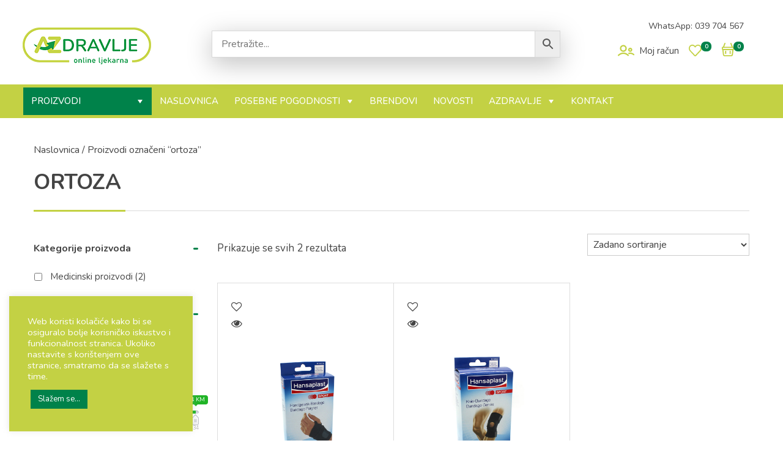

--- FILE ---
content_type: text/html; charset=UTF-8
request_url: https://www.azdravlje.ba/oznaka-proizvoda/ortoza/
body_size: 46725
content:
<!doctype html>
<html lang="hr">
<head>
	<meta charset="UTF-8">
	<meta name="viewport" content="width=device-width, initial-scale=1">
	<link rel="profile" href="https://gmpg.org/xfn/11">

					<script>document.documentElement.className = document.documentElement.className + ' yes-js js_active js'</script>
				<meta name='robots' content='index, follow, max-image-preview:large, max-snippet:-1, max-video-preview:-1' />
	<style>img:is([sizes="auto" i], [sizes^="auto," i]) { contain-intrinsic-size: 3000px 1500px }</style>
	
	<!-- This site is optimized with the Yoast SEO plugin v26.5 - https://yoast.com/wordpress/plugins/seo/ -->
	<title>Arhiva ortoza - AZDRAVLJE.ba - online ljekarna</title>
	<link rel="canonical" href="https://www.azdravlje.ba/oznaka-proizvoda/ortoza/" />
	<meta property="og:locale" content="hr_HR" />
	<meta property="og:type" content="article" />
	<meta property="og:title" content="Arhiva ortoza - AZDRAVLJE.ba - online ljekarna" />
	<meta property="og:url" content="https://www.azdravlje.ba/oznaka-proizvoda/ortoza/" />
	<meta property="og:site_name" content="AZDRAVLJE.ba - online ljekarna" />
	<meta name="twitter:card" content="summary_large_image" />
	<script type="application/ld+json" class="yoast-schema-graph">{"@context":"https://schema.org","@graph":[{"@type":"CollectionPage","@id":"https://www.azdravlje.ba/oznaka-proizvoda/ortoza/","url":"https://www.azdravlje.ba/oznaka-proizvoda/ortoza/","name":"Arhiva ortoza - AZDRAVLJE.ba - online ljekarna","isPartOf":{"@id":"https://www.azdravlje.ba/#website"},"primaryImageOfPage":{"@id":"https://www.azdravlje.ba/oznaka-proizvoda/ortoza/#primaryimage"},"image":{"@id":"https://www.azdravlje.ba/oznaka-proizvoda/ortoza/#primaryimage"},"thumbnailUrl":"https://www.azdravlje.ba/wp-content/uploads/2021/02/Hansaplast-ortoza-rucni-zglob_saka.jpg","breadcrumb":{"@id":"https://www.azdravlje.ba/oznaka-proizvoda/ortoza/#breadcrumb"},"inLanguage":"hr"},{"@type":"ImageObject","inLanguage":"hr","@id":"https://www.azdravlje.ba/oznaka-proizvoda/ortoza/#primaryimage","url":"https://www.azdravlje.ba/wp-content/uploads/2021/02/Hansaplast-ortoza-rucni-zglob_saka.jpg","contentUrl":"https://www.azdravlje.ba/wp-content/uploads/2021/02/Hansaplast-ortoza-rucni-zglob_saka.jpg","width":800,"height":800,"caption":"Hansaplast ortoza ručni zglob/šaka"},{"@type":"BreadcrumbList","@id":"https://www.azdravlje.ba/oznaka-proizvoda/ortoza/#breadcrumb","itemListElement":[{"@type":"ListItem","position":1,"name":"Početna stranica","item":"https://www.azdravlje.ba/"},{"@type":"ListItem","position":2,"name":"ortoza"}]},{"@type":"WebSite","@id":"https://www.azdravlje.ba/#website","url":"https://www.azdravlje.ba/","name":"AZDRAVLJE.ba - online ljekarna","description":"Vaš vjerni prijatelj na putu do zdravlja!","potentialAction":[{"@type":"SearchAction","target":{"@type":"EntryPoint","urlTemplate":"https://www.azdravlje.ba/?s={search_term_string}"},"query-input":{"@type":"PropertyValueSpecification","valueRequired":true,"valueName":"search_term_string"}}],"inLanguage":"hr"}]}</script>
	<!-- / Yoast SEO plugin. -->


<script type='application/javascript'  id='pys-version-script'>console.log('PixelYourSite Free version 11.1.4.1');</script>
<link rel="alternate" type="application/rss+xml" title="AZDRAVLJE.ba - online ljekarna &raquo; Kanal" href="https://www.azdravlje.ba/feed/" />
<link rel="alternate" type="application/rss+xml" title="AZDRAVLJE.ba - online ljekarna &raquo; Kanal komentara" href="https://www.azdravlje.ba/comments/feed/" />
<link rel="alternate" type="application/rss+xml" title="AZDRAVLJE.ba - online ljekarna &raquo; ortoza Oznaka kanal" href="https://www.azdravlje.ba/oznaka-proizvoda/ortoza/feed/" />
<script>
window._wpemojiSettings = {"baseUrl":"https:\/\/s.w.org\/images\/core\/emoji\/16.0.1\/72x72\/","ext":".png","svgUrl":"https:\/\/s.w.org\/images\/core\/emoji\/16.0.1\/svg\/","svgExt":".svg","source":{"concatemoji":"https:\/\/www.azdravlje.ba\/wp-includes\/js\/wp-emoji-release.min.js?ver=6.8.3"}};
/*! This file is auto-generated */
!function(s,n){var o,i,e;function c(e){try{var t={supportTests:e,timestamp:(new Date).valueOf()};sessionStorage.setItem(o,JSON.stringify(t))}catch(e){}}function p(e,t,n){e.clearRect(0,0,e.canvas.width,e.canvas.height),e.fillText(t,0,0);var t=new Uint32Array(e.getImageData(0,0,e.canvas.width,e.canvas.height).data),a=(e.clearRect(0,0,e.canvas.width,e.canvas.height),e.fillText(n,0,0),new Uint32Array(e.getImageData(0,0,e.canvas.width,e.canvas.height).data));return t.every(function(e,t){return e===a[t]})}function u(e,t){e.clearRect(0,0,e.canvas.width,e.canvas.height),e.fillText(t,0,0);for(var n=e.getImageData(16,16,1,1),a=0;a<n.data.length;a++)if(0!==n.data[a])return!1;return!0}function f(e,t,n,a){switch(t){case"flag":return n(e,"\ud83c\udff3\ufe0f\u200d\u26a7\ufe0f","\ud83c\udff3\ufe0f\u200b\u26a7\ufe0f")?!1:!n(e,"\ud83c\udde8\ud83c\uddf6","\ud83c\udde8\u200b\ud83c\uddf6")&&!n(e,"\ud83c\udff4\udb40\udc67\udb40\udc62\udb40\udc65\udb40\udc6e\udb40\udc67\udb40\udc7f","\ud83c\udff4\u200b\udb40\udc67\u200b\udb40\udc62\u200b\udb40\udc65\u200b\udb40\udc6e\u200b\udb40\udc67\u200b\udb40\udc7f");case"emoji":return!a(e,"\ud83e\udedf")}return!1}function g(e,t,n,a){var r="undefined"!=typeof WorkerGlobalScope&&self instanceof WorkerGlobalScope?new OffscreenCanvas(300,150):s.createElement("canvas"),o=r.getContext("2d",{willReadFrequently:!0}),i=(o.textBaseline="top",o.font="600 32px Arial",{});return e.forEach(function(e){i[e]=t(o,e,n,a)}),i}function t(e){var t=s.createElement("script");t.src=e,t.defer=!0,s.head.appendChild(t)}"undefined"!=typeof Promise&&(o="wpEmojiSettingsSupports",i=["flag","emoji"],n.supports={everything:!0,everythingExceptFlag:!0},e=new Promise(function(e){s.addEventListener("DOMContentLoaded",e,{once:!0})}),new Promise(function(t){var n=function(){try{var e=JSON.parse(sessionStorage.getItem(o));if("object"==typeof e&&"number"==typeof e.timestamp&&(new Date).valueOf()<e.timestamp+604800&&"object"==typeof e.supportTests)return e.supportTests}catch(e){}return null}();if(!n){if("undefined"!=typeof Worker&&"undefined"!=typeof OffscreenCanvas&&"undefined"!=typeof URL&&URL.createObjectURL&&"undefined"!=typeof Blob)try{var e="postMessage("+g.toString()+"("+[JSON.stringify(i),f.toString(),p.toString(),u.toString()].join(",")+"));",a=new Blob([e],{type:"text/javascript"}),r=new Worker(URL.createObjectURL(a),{name:"wpTestEmojiSupports"});return void(r.onmessage=function(e){c(n=e.data),r.terminate(),t(n)})}catch(e){}c(n=g(i,f,p,u))}t(n)}).then(function(e){for(var t in e)n.supports[t]=e[t],n.supports.everything=n.supports.everything&&n.supports[t],"flag"!==t&&(n.supports.everythingExceptFlag=n.supports.everythingExceptFlag&&n.supports[t]);n.supports.everythingExceptFlag=n.supports.everythingExceptFlag&&!n.supports.flag,n.DOMReady=!1,n.readyCallback=function(){n.DOMReady=!0}}).then(function(){return e}).then(function(){var e;n.supports.everything||(n.readyCallback(),(e=n.source||{}).concatemoji?t(e.concatemoji):e.wpemoji&&e.twemoji&&(t(e.twemoji),t(e.wpemoji)))}))}((window,document),window._wpemojiSettings);
</script>
<link rel='stylesheet' id='acfwf-wc-cart-block-integration-css' href='https://www.azdravlje.ba/wp-content/plugins/advanced-coupons-for-woocommerce-free/dist/assets/index-467dde24.css?ver=1764059792' media='all' />
<link rel='stylesheet' id='acfwf-wc-checkout-block-integration-css' href='https://www.azdravlje.ba/wp-content/plugins/advanced-coupons-for-woocommerce-free/dist/assets/index-2a7d8588.css?ver=1764059792' media='all' />
<style id='wp-emoji-styles-inline-css'>

	img.wp-smiley, img.emoji {
		display: inline !important;
		border: none !important;
		box-shadow: none !important;
		height: 1em !important;
		width: 1em !important;
		margin: 0 0.07em !important;
		vertical-align: -0.1em !important;
		background: none !important;
		padding: 0 !important;
	}
</style>
<link rel='stylesheet' id='wp-block-library-css' href='https://www.azdravlje.ba/wp-includes/css/dist/block-library/style.min.css?ver=6.8.3' media='all' />
<style id='classic-theme-styles-inline-css'>
/*! This file is auto-generated */
.wp-block-button__link{color:#fff;background-color:#32373c;border-radius:9999px;box-shadow:none;text-decoration:none;padding:calc(.667em + 2px) calc(1.333em + 2px);font-size:1.125em}.wp-block-file__button{background:#32373c;color:#fff;text-decoration:none}
</style>
<link rel='stylesheet' id='a-z-listing-block-css' href='https://www.azdravlje.ba/wp-content/plugins/a-z-listing/css/a-z-listing-default.css?ver=4.3.1' media='all' />
<link rel='stylesheet' id='acfw-blocks-frontend-css' href='https://www.azdravlje.ba/wp-content/plugins/advanced-coupons-for-woocommerce-free/css/acfw-blocks-frontend.css?ver=4.7.0' media='all' />
<style id='yaydp-saved-amount-style-inline-css'>


</style>
<link rel='stylesheet' id='jquery-selectBox-css' href='https://www.azdravlje.ba/wp-content/plugins/yith-woocommerce-wishlist/assets/css/jquery.selectBox.css?ver=1.2.0' media='all' />
<link rel='stylesheet' id='yith-wcwl-font-awesome-css' href='https://www.azdravlje.ba/wp-content/plugins/yith-woocommerce-wishlist/assets/css/font-awesome.css?ver=4.7.0' media='all' />
<link rel='stylesheet' id='woocommerce_prettyPhoto_css-css' href='//www.azdravlje.ba/wp-content/plugins/woocommerce/assets/css/prettyPhoto.css?ver=3.1.6' media='all' />
<link rel='stylesheet' id='yith-wcwl-main-css' href='https://www.azdravlje.ba/wp-content/plugins/yith-woocommerce-wishlist/assets/css/style.css?ver=3.38.0' media='all' />
<style id='global-styles-inline-css'>
:root{--wp--preset--aspect-ratio--square: 1;--wp--preset--aspect-ratio--4-3: 4/3;--wp--preset--aspect-ratio--3-4: 3/4;--wp--preset--aspect-ratio--3-2: 3/2;--wp--preset--aspect-ratio--2-3: 2/3;--wp--preset--aspect-ratio--16-9: 16/9;--wp--preset--aspect-ratio--9-16: 9/16;--wp--preset--color--black: #000000;--wp--preset--color--cyan-bluish-gray: #abb8c3;--wp--preset--color--white: #ffffff;--wp--preset--color--pale-pink: #f78da7;--wp--preset--color--vivid-red: #cf2e2e;--wp--preset--color--luminous-vivid-orange: #ff6900;--wp--preset--color--luminous-vivid-amber: #fcb900;--wp--preset--color--light-green-cyan: #7bdcb5;--wp--preset--color--vivid-green-cyan: #00d084;--wp--preset--color--pale-cyan-blue: #8ed1fc;--wp--preset--color--vivid-cyan-blue: #0693e3;--wp--preset--color--vivid-purple: #9b51e0;--wp--preset--gradient--vivid-cyan-blue-to-vivid-purple: linear-gradient(135deg,rgba(6,147,227,1) 0%,rgb(155,81,224) 100%);--wp--preset--gradient--light-green-cyan-to-vivid-green-cyan: linear-gradient(135deg,rgb(122,220,180) 0%,rgb(0,208,130) 100%);--wp--preset--gradient--luminous-vivid-amber-to-luminous-vivid-orange: linear-gradient(135deg,rgba(252,185,0,1) 0%,rgba(255,105,0,1) 100%);--wp--preset--gradient--luminous-vivid-orange-to-vivid-red: linear-gradient(135deg,rgba(255,105,0,1) 0%,rgb(207,46,46) 100%);--wp--preset--gradient--very-light-gray-to-cyan-bluish-gray: linear-gradient(135deg,rgb(238,238,238) 0%,rgb(169,184,195) 100%);--wp--preset--gradient--cool-to-warm-spectrum: linear-gradient(135deg,rgb(74,234,220) 0%,rgb(151,120,209) 20%,rgb(207,42,186) 40%,rgb(238,44,130) 60%,rgb(251,105,98) 80%,rgb(254,248,76) 100%);--wp--preset--gradient--blush-light-purple: linear-gradient(135deg,rgb(255,206,236) 0%,rgb(152,150,240) 100%);--wp--preset--gradient--blush-bordeaux: linear-gradient(135deg,rgb(254,205,165) 0%,rgb(254,45,45) 50%,rgb(107,0,62) 100%);--wp--preset--gradient--luminous-dusk: linear-gradient(135deg,rgb(255,203,112) 0%,rgb(199,81,192) 50%,rgb(65,88,208) 100%);--wp--preset--gradient--pale-ocean: linear-gradient(135deg,rgb(255,245,203) 0%,rgb(182,227,212) 50%,rgb(51,167,181) 100%);--wp--preset--gradient--electric-grass: linear-gradient(135deg,rgb(202,248,128) 0%,rgb(113,206,126) 100%);--wp--preset--gradient--midnight: linear-gradient(135deg,rgb(2,3,129) 0%,rgb(40,116,252) 100%);--wp--preset--font-size--small: 13px;--wp--preset--font-size--medium: 20px;--wp--preset--font-size--large: 36px;--wp--preset--font-size--x-large: 42px;--wp--preset--spacing--20: 0.44rem;--wp--preset--spacing--30: 0.67rem;--wp--preset--spacing--40: 1rem;--wp--preset--spacing--50: 1.5rem;--wp--preset--spacing--60: 2.25rem;--wp--preset--spacing--70: 3.38rem;--wp--preset--spacing--80: 5.06rem;--wp--preset--shadow--natural: 6px 6px 9px rgba(0, 0, 0, 0.2);--wp--preset--shadow--deep: 12px 12px 50px rgba(0, 0, 0, 0.4);--wp--preset--shadow--sharp: 6px 6px 0px rgba(0, 0, 0, 0.2);--wp--preset--shadow--outlined: 6px 6px 0px -3px rgba(255, 255, 255, 1), 6px 6px rgba(0, 0, 0, 1);--wp--preset--shadow--crisp: 6px 6px 0px rgba(0, 0, 0, 1);}:where(.is-layout-flex){gap: 0.5em;}:where(.is-layout-grid){gap: 0.5em;}body .is-layout-flex{display: flex;}.is-layout-flex{flex-wrap: wrap;align-items: center;}.is-layout-flex > :is(*, div){margin: 0;}body .is-layout-grid{display: grid;}.is-layout-grid > :is(*, div){margin: 0;}:where(.wp-block-columns.is-layout-flex){gap: 2em;}:where(.wp-block-columns.is-layout-grid){gap: 2em;}:where(.wp-block-post-template.is-layout-flex){gap: 1.25em;}:where(.wp-block-post-template.is-layout-grid){gap: 1.25em;}.has-black-color{color: var(--wp--preset--color--black) !important;}.has-cyan-bluish-gray-color{color: var(--wp--preset--color--cyan-bluish-gray) !important;}.has-white-color{color: var(--wp--preset--color--white) !important;}.has-pale-pink-color{color: var(--wp--preset--color--pale-pink) !important;}.has-vivid-red-color{color: var(--wp--preset--color--vivid-red) !important;}.has-luminous-vivid-orange-color{color: var(--wp--preset--color--luminous-vivid-orange) !important;}.has-luminous-vivid-amber-color{color: var(--wp--preset--color--luminous-vivid-amber) !important;}.has-light-green-cyan-color{color: var(--wp--preset--color--light-green-cyan) !important;}.has-vivid-green-cyan-color{color: var(--wp--preset--color--vivid-green-cyan) !important;}.has-pale-cyan-blue-color{color: var(--wp--preset--color--pale-cyan-blue) !important;}.has-vivid-cyan-blue-color{color: var(--wp--preset--color--vivid-cyan-blue) !important;}.has-vivid-purple-color{color: var(--wp--preset--color--vivid-purple) !important;}.has-black-background-color{background-color: var(--wp--preset--color--black) !important;}.has-cyan-bluish-gray-background-color{background-color: var(--wp--preset--color--cyan-bluish-gray) !important;}.has-white-background-color{background-color: var(--wp--preset--color--white) !important;}.has-pale-pink-background-color{background-color: var(--wp--preset--color--pale-pink) !important;}.has-vivid-red-background-color{background-color: var(--wp--preset--color--vivid-red) !important;}.has-luminous-vivid-orange-background-color{background-color: var(--wp--preset--color--luminous-vivid-orange) !important;}.has-luminous-vivid-amber-background-color{background-color: var(--wp--preset--color--luminous-vivid-amber) !important;}.has-light-green-cyan-background-color{background-color: var(--wp--preset--color--light-green-cyan) !important;}.has-vivid-green-cyan-background-color{background-color: var(--wp--preset--color--vivid-green-cyan) !important;}.has-pale-cyan-blue-background-color{background-color: var(--wp--preset--color--pale-cyan-blue) !important;}.has-vivid-cyan-blue-background-color{background-color: var(--wp--preset--color--vivid-cyan-blue) !important;}.has-vivid-purple-background-color{background-color: var(--wp--preset--color--vivid-purple) !important;}.has-black-border-color{border-color: var(--wp--preset--color--black) !important;}.has-cyan-bluish-gray-border-color{border-color: var(--wp--preset--color--cyan-bluish-gray) !important;}.has-white-border-color{border-color: var(--wp--preset--color--white) !important;}.has-pale-pink-border-color{border-color: var(--wp--preset--color--pale-pink) !important;}.has-vivid-red-border-color{border-color: var(--wp--preset--color--vivid-red) !important;}.has-luminous-vivid-orange-border-color{border-color: var(--wp--preset--color--luminous-vivid-orange) !important;}.has-luminous-vivid-amber-border-color{border-color: var(--wp--preset--color--luminous-vivid-amber) !important;}.has-light-green-cyan-border-color{border-color: var(--wp--preset--color--light-green-cyan) !important;}.has-vivid-green-cyan-border-color{border-color: var(--wp--preset--color--vivid-green-cyan) !important;}.has-pale-cyan-blue-border-color{border-color: var(--wp--preset--color--pale-cyan-blue) !important;}.has-vivid-cyan-blue-border-color{border-color: var(--wp--preset--color--vivid-cyan-blue) !important;}.has-vivid-purple-border-color{border-color: var(--wp--preset--color--vivid-purple) !important;}.has-vivid-cyan-blue-to-vivid-purple-gradient-background{background: var(--wp--preset--gradient--vivid-cyan-blue-to-vivid-purple) !important;}.has-light-green-cyan-to-vivid-green-cyan-gradient-background{background: var(--wp--preset--gradient--light-green-cyan-to-vivid-green-cyan) !important;}.has-luminous-vivid-amber-to-luminous-vivid-orange-gradient-background{background: var(--wp--preset--gradient--luminous-vivid-amber-to-luminous-vivid-orange) !important;}.has-luminous-vivid-orange-to-vivid-red-gradient-background{background: var(--wp--preset--gradient--luminous-vivid-orange-to-vivid-red) !important;}.has-very-light-gray-to-cyan-bluish-gray-gradient-background{background: var(--wp--preset--gradient--very-light-gray-to-cyan-bluish-gray) !important;}.has-cool-to-warm-spectrum-gradient-background{background: var(--wp--preset--gradient--cool-to-warm-spectrum) !important;}.has-blush-light-purple-gradient-background{background: var(--wp--preset--gradient--blush-light-purple) !important;}.has-blush-bordeaux-gradient-background{background: var(--wp--preset--gradient--blush-bordeaux) !important;}.has-luminous-dusk-gradient-background{background: var(--wp--preset--gradient--luminous-dusk) !important;}.has-pale-ocean-gradient-background{background: var(--wp--preset--gradient--pale-ocean) !important;}.has-electric-grass-gradient-background{background: var(--wp--preset--gradient--electric-grass) !important;}.has-midnight-gradient-background{background: var(--wp--preset--gradient--midnight) !important;}.has-small-font-size{font-size: var(--wp--preset--font-size--small) !important;}.has-medium-font-size{font-size: var(--wp--preset--font-size--medium) !important;}.has-large-font-size{font-size: var(--wp--preset--font-size--large) !important;}.has-x-large-font-size{font-size: var(--wp--preset--font-size--x-large) !important;}
:where(.wp-block-post-template.is-layout-flex){gap: 1.25em;}:where(.wp-block-post-template.is-layout-grid){gap: 1.25em;}
:where(.wp-block-columns.is-layout-flex){gap: 2em;}:where(.wp-block-columns.is-layout-grid){gap: 2em;}
:root :where(.wp-block-pullquote){font-size: 1.5em;line-height: 1.6;}
</style>
<link rel='stylesheet' id='contact-form-7-css' href='https://www.azdravlje.ba/wp-content/plugins/contact-form-7/includes/css/styles.css?ver=6.1.4' media='all' />
<link rel='stylesheet' id='cookie-law-info-css' href='https://www.azdravlje.ba/wp-content/plugins/cookie-law-info/legacy/public/css/cookie-law-info-public.css?ver=3.3.8' media='all' />
<link rel='stylesheet' id='cookie-law-info-gdpr-css' href='https://www.azdravlje.ba/wp-content/plugins/cookie-law-info/legacy/public/css/cookie-law-info-gdpr.css?ver=3.3.8' media='all' />
<link rel='stylesheet' id='woof-css' href='https://www.azdravlje.ba/wp-content/plugins/woocommerce-products-filter/css/front.css?ver=2.2.5.3' media='all' />
<link rel='stylesheet' id='chosen-drop-down-css' href='https://www.azdravlje.ba/wp-content/plugins/woocommerce-products-filter/js/chosen/chosen.min.css?ver=2.2.5.3' media='all' />
<link rel='stylesheet' id='malihu-custom-scrollbar-css' href='https://www.azdravlje.ba/wp-content/plugins/woocommerce-products-filter/js/malihu-custom-scrollbar/jquery.mCustomScrollbar.css?ver=2.2.5.3' media='all' />
<link rel='stylesheet' id='woocommerce-layout-css' href='https://www.azdravlje.ba/wp-content/plugins/woocommerce/assets/css/woocommerce-layout.css?ver=10.3.7' media='all' />
<link rel='stylesheet' id='woocommerce-smallscreen-css' href='https://www.azdravlje.ba/wp-content/plugins/woocommerce/assets/css/woocommerce-smallscreen.css?ver=10.3.7' media='only screen and (max-width: 768px)' />
<link rel='stylesheet' id='woocommerce-general-css' href='https://www.azdravlje.ba/wp-content/plugins/woocommerce/assets/css/woocommerce.css?ver=10.3.7' media='all' />
<style id='woocommerce-inline-inline-css'>
.woocommerce form .form-row .required { visibility: visible; }
</style>
<link rel='stylesheet' id='aws-style-css' href='https://www.azdravlje.ba/wp-content/plugins/advanced-woo-search/assets/css/common.min.css?ver=3.49' media='all' />
<link rel='stylesheet' id='dashicons-css' href='https://www.azdravlje.ba/wp-includes/css/dashicons.min.css?ver=6.8.3' media='all' />
<style id='dashicons-inline-css'>
[data-font="Dashicons"]:before {font-family: 'Dashicons' !important;content: attr(data-icon) !important;speak: none !important;font-weight: normal !important;font-variant: normal !important;text-transform: none !important;line-height: 1 !important;font-style: normal !important;-webkit-font-smoothing: antialiased !important;-moz-osx-font-smoothing: grayscale !important;}
</style>
<link rel='stylesheet' id='yaydp-frontend-countdown-css' href='https://www.azdravlje.ba/wp-content/plugins/yaypricing-pro/assets/css/countdown.css?ver=3.5.3' media='all' />
<link rel='stylesheet' id='yaydp-frontend-encouraged-notice-css' href='https://www.azdravlje.ba/wp-content/plugins/yaypricing-pro/assets/css/encouraged-notice.css?ver=3.5.3' media='all' />
<link rel='stylesheet' id='yaydp-frontend-free-gift-notice-css' href='https://www.azdravlje.ba/wp-content/plugins/yaypricing-pro/assets/css/free-gift-notice.css?ver=3.5.3' media='all' />
<link rel='stylesheet' id='yaydp-frontend-index-css' href='https://www.azdravlje.ba/wp-content/plugins/yaypricing-pro/assets/css/index.css?ver=3.5.3' media='all' />
<link rel='stylesheet' id='yaydp-frontend-change-free-products-css' href='https://www.azdravlje.ba/wp-content/plugins/yaypricing-pro/assets/css/change-free-products.css?ver=3.5.3' media='all' />
<link rel='stylesheet' id='brands-styles-css' href='https://www.azdravlje.ba/wp-content/plugins/woocommerce/assets/css/brands.css?ver=10.3.7' media='all' />
<link rel='stylesheet' id='w4w-style-css' href='https://www.azdravlje.ba/wp-content/themes/w4w/style.css?ver=1.0.0' media='all' />
<link rel='stylesheet' id='bootstrap-css-css' href='https://www.azdravlje.ba/wp-content/themes/w4w/css/bootstrap.min.css?ver=6.8.3' media='all' />
<link rel='stylesheet' id='swiper-css-css' href='https://www.azdravlje.ba/wp-content/themes/w4w/css/swiper.css?ver=6.8.3' media='all' />
<link rel='stylesheet' id='main-css-css' href='https://www.azdravlje.ba/wp-content/themes/w4w/css/main.css?ver=6.8.3' media='all' />
<link rel='stylesheet' id='w4w-woocommerce-style-css' href='https://www.azdravlje.ba/wp-content/themes/w4w/woocommerce.css?ver=1.0.0' media='all' />
<style id='w4w-woocommerce-style-inline-css'>
@font-face {
			font-family: "star";
			src: url("https://www.azdravlje.ba/wp-content/plugins/woocommerce/assets/fonts/star.eot");
			src: url("https://www.azdravlje.ba/wp-content/plugins/woocommerce/assets/fonts/star.eot?#iefix") format("embedded-opentype"),
				url("https://www.azdravlje.ba/wp-content/plugins/woocommerce/assets/fonts/star.woff") format("woff"),
				url("https://www.azdravlje.ba/wp-content/plugins/woocommerce/assets/fonts/star.ttf") format("truetype"),
				url("https://www.azdravlje.ba/wp-content/plugins/woocommerce/assets/fonts/star.svg#star") format("svg");
			font-weight: normal;
			font-style: normal;
		}
</style>
<link rel='stylesheet' id='a-z-listing-css' href='https://www.azdravlje.ba/wp-content/plugins/a-z-listing/css/a-z-listing-default.css?ver=4.3.1' media='all' />
<link rel='stylesheet' id='heateor_sss_frontend_css-css' href='https://www.azdravlje.ba/wp-content/plugins/sassy-social-share/public/css/sassy-social-share-public.css?ver=3.3.79' media='all' />
<style id='heateor_sss_frontend_css-inline-css'>
.heateor_sss_button_instagram span.heateor_sss_svg,a.heateor_sss_instagram span.heateor_sss_svg{background:radial-gradient(circle at 30% 107%,#fdf497 0,#fdf497 5%,#fd5949 45%,#d6249f 60%,#285aeb 90%)}div.heateor_sss_horizontal_sharing a.heateor_sss_button_instagram span{background:#c7d546!important;}div.heateor_sss_standard_follow_icons_container a.heateor_sss_button_instagram span{background:#c7d546}div.heateor_sss_horizontal_sharing a.heateor_sss_button_instagram span:hover{background:#b9cc07!important;}div.heateor_sss_standard_follow_icons_container a.heateor_sss_button_instagram span:hover{background:#b9cc07}.heateor_sss_horizontal_sharing .heateor_sss_svg,.heateor_sss_standard_follow_icons_container .heateor_sss_svg{background-color:#c7d546!important;background:#c7d546!important;color:#fff;border-width:0px;border-style:solid;border-color:transparent}div.heateor_sss_horizontal_sharing span.heateor_sss_svg svg:hover path:not(.heateor_sss_no_fill),div.heateor_sss_horizontal_sharing span.heateor_sss_svg svg:hover ellipse, div.heateor_sss_horizontal_sharing span.heateor_sss_svg svg:hover circle, div.heateor_sss_horizontal_sharing span.heateor_sss_svg svg:hover polygon, div.heateor_sss_horizontal_sharing span.heateor_sss_svg svg:hover rect:not(.heateor_sss_no_fill){fill:#fff}div.heateor_sss_horizontal_sharing span.heateor_sss_svg svg:hover path.heateor_sss_svg_stroke, div.heateor_sss_horizontal_sharing span.heateor_sss_svg svg:hover rect.heateor_sss_svg_stroke{stroke:#fff}.heateor_sss_horizontal_sharing span.heateor_sss_svg:hover,.heateor_sss_standard_follow_icons_container span.heateor_sss_svg:hover{background-color:#b9cc07!important;background:#b9cc07!importantcolor:#fff;border-color:transparent;}.heateor_sss_vertical_sharing span.heateor_sss_svg,.heateor_sss_floating_follow_icons_container span.heateor_sss_svg{color:#fff;border-width:0px;border-style:solid;border-color:transparent;}.heateor_sss_vertical_sharing span.heateor_sss_svg:hover,.heateor_sss_floating_follow_icons_container span.heateor_sss_svg:hover{border-color:transparent;}@media screen and (max-width:783px) {.heateor_sss_vertical_sharing{display:none!important}}
</style>
<script id="jquery-core-js-extra">
var pysFacebookRest = {"restApiUrl":"https:\/\/www.azdravlje.ba\/wp-json\/pys-facebook\/v1\/event","debug":""};
</script>
<script src="https://www.azdravlje.ba/wp-includes/js/jquery/jquery.min.js?ver=3.7.1" id="jquery-core-js"></script>
<script src="https://www.azdravlje.ba/wp-includes/js/jquery/jquery-migrate.min.js?ver=3.4.1" id="jquery-migrate-js"></script>
<script id="cookie-law-info-js-extra">
var Cli_Data = {"nn_cookie_ids":[],"cookielist":[],"non_necessary_cookies":[],"ccpaEnabled":"","ccpaRegionBased":"","ccpaBarEnabled":"","strictlyEnabled":["necessary","obligatoire"],"ccpaType":"gdpr","js_blocking":"1","custom_integration":"","triggerDomRefresh":"","secure_cookies":""};
var cli_cookiebar_settings = {"animate_speed_hide":"500","animate_speed_show":"500","background":"#c3d144","border":"#b1a6a6c2","border_on":"","button_1_button_colour":"#00824a","button_1_button_hover":"#00683b","button_1_link_colour":"#fff","button_1_as_button":"1","button_1_new_win":"","button_2_button_colour":"#333","button_2_button_hover":"#292929","button_2_link_colour":"#444","button_2_as_button":"","button_2_hidebar":"","button_3_button_colour":"#3566bb","button_3_button_hover":"#2a5296","button_3_link_colour":"#fff","button_3_as_button":"1","button_3_new_win":"","button_4_button_colour":"#000","button_4_button_hover":"#000000","button_4_link_colour":"#333333","button_4_as_button":"","button_7_button_colour":"#61a229","button_7_button_hover":"#4e8221","button_7_link_colour":"#fff","button_7_as_button":"1","button_7_new_win":"","font_family":"inherit","header_fix":"","notify_animate_hide":"1","notify_animate_show":"","notify_div_id":"#cookie-law-info-bar","notify_position_horizontal":"right","notify_position_vertical":"bottom","scroll_close":"","scroll_close_reload":"","accept_close_reload":"","reject_close_reload":"","showagain_tab":"","showagain_background":"#fff","showagain_border":"#000","showagain_div_id":"#cookie-law-info-again","showagain_x_position":"100px","text":"#ffffff","show_once_yn":"","show_once":"10000","logging_on":"","as_popup":"","popup_overlay":"1","bar_heading_text":"","cookie_bar_as":"widget","popup_showagain_position":"bottom-right","widget_position":"left"};
var log_object = {"ajax_url":"https:\/\/www.azdravlje.ba\/wp-admin\/admin-ajax.php"};
</script>
<script src="https://www.azdravlje.ba/wp-content/plugins/cookie-law-info/legacy/public/js/cookie-law-info-public.js?ver=3.3.8" id="cookie-law-info-js"></script>
<script src="https://www.azdravlje.ba/wp-content/plugins/woocommerce/assets/js/jquery-blockui/jquery.blockUI.min.js?ver=2.7.0-wc.10.3.7" id="wc-jquery-blockui-js" defer data-wp-strategy="defer"></script>
<script id="wc-add-to-cart-js-extra">
var wc_add_to_cart_params = {"ajax_url":"\/wp-admin\/admin-ajax.php","wc_ajax_url":"\/?wc-ajax=%%endpoint%%","i18n_view_cart":"Vidi ko\u0161aricu","cart_url":"https:\/\/www.azdravlje.ba\/kosarica\/","is_cart":"","cart_redirect_after_add":"no"};
</script>
<script src="https://www.azdravlje.ba/wp-content/plugins/woocommerce/assets/js/frontend/add-to-cart.min.js?ver=10.3.7" id="wc-add-to-cart-js" defer data-wp-strategy="defer"></script>
<script src="https://www.azdravlje.ba/wp-content/plugins/woocommerce/assets/js/js-cookie/js.cookie.min.js?ver=2.1.4-wc.10.3.7" id="wc-js-cookie-js" defer data-wp-strategy="defer"></script>
<script id="woocommerce-js-extra">
var woocommerce_params = {"ajax_url":"\/wp-admin\/admin-ajax.php","wc_ajax_url":"\/?wc-ajax=%%endpoint%%","i18n_password_show":"Prika\u017ei lozinku","i18n_password_hide":"Sakrij lozinku"};
</script>
<script src="https://www.azdravlje.ba/wp-content/plugins/woocommerce/assets/js/frontend/woocommerce.min.js?ver=10.3.7" id="woocommerce-js" defer data-wp-strategy="defer"></script>
<script src="https://www.azdravlje.ba/wp-content/plugins/pixelyoursite/dist/scripts/jquery.bind-first-0.2.3.min.js?ver=0.2.3" id="jquery-bind-first-js"></script>
<script src="https://www.azdravlje.ba/wp-content/plugins/pixelyoursite/dist/scripts/js.cookie-2.1.3.min.js?ver=2.1.3" id="js-cookie-pys-js"></script>
<script src="https://www.azdravlje.ba/wp-content/plugins/pixelyoursite/dist/scripts/tld.min.js?ver=2.3.1" id="js-tld-js"></script>
<script id="pys-js-extra">
var pysOptions = {"staticEvents":{"facebook":{"init_event":[{"delay":0,"type":"static","ajaxFire":true,"name":"PageView","pixelIds":["1081682937254597"],"eventID":"5e034652-fb0d-4b63-85f2-dc6018d2c3dd","params":{"page_title":"ortoza","post_type":"product_tag","post_id":303,"plugin":"PixelYourSite","user_role":"guest","event_url":"www.azdravlje.ba\/oznaka-proizvoda\/ortoza\/"},"e_id":"init_event","ids":[],"hasTimeWindow":false,"timeWindow":0,"woo_order":"","edd_order":""}]}},"dynamicEvents":[],"triggerEvents":[],"triggerEventTypes":[],"facebook":{"pixelIds":["1081682937254597"],"advancedMatching":[],"advancedMatchingEnabled":false,"removeMetadata":true,"wooVariableAsSimple":false,"serverApiEnabled":true,"wooCRSendFromServer":false,"send_external_id":null,"enabled_medical":false,"do_not_track_medical_param":["event_url","post_title","page_title","landing_page","content_name","categories","category_name","tags"],"meta_ldu":false},"debug":"","siteUrl":"https:\/\/www.azdravlje.ba","ajaxUrl":"https:\/\/www.azdravlje.ba\/wp-admin\/admin-ajax.php","ajax_event":"7fde290097","enable_remove_download_url_param":"1","cookie_duration":"7","last_visit_duration":"60","enable_success_send_form":"","ajaxForServerEvent":"1","ajaxForServerStaticEvent":"1","useSendBeacon":"1","send_external_id":"1","external_id_expire":"180","track_cookie_for_subdomains":"1","google_consent_mode":"1","gdpr":{"ajax_enabled":false,"all_disabled_by_api":true,"facebook_disabled_by_api":false,"analytics_disabled_by_api":false,"google_ads_disabled_by_api":false,"pinterest_disabled_by_api":false,"bing_disabled_by_api":false,"reddit_disabled_by_api":false,"externalID_disabled_by_api":false,"facebook_prior_consent_enabled":true,"analytics_prior_consent_enabled":true,"google_ads_prior_consent_enabled":null,"pinterest_prior_consent_enabled":true,"bing_prior_consent_enabled":true,"cookiebot_integration_enabled":false,"cookiebot_facebook_consent_category":"marketing","cookiebot_analytics_consent_category":"statistics","cookiebot_tiktok_consent_category":"marketing","cookiebot_google_ads_consent_category":"marketing","cookiebot_pinterest_consent_category":"marketing","cookiebot_bing_consent_category":"marketing","consent_magic_integration_enabled":false,"real_cookie_banner_integration_enabled":false,"cookie_notice_integration_enabled":false,"cookie_law_info_integration_enabled":false,"analytics_storage":{"enabled":true,"value":"granted","filter":false},"ad_storage":{"enabled":true,"value":"granted","filter":false},"ad_user_data":{"enabled":true,"value":"granted","filter":false},"ad_personalization":{"enabled":true,"value":"granted","filter":false}},"cookie":{"disabled_all_cookie":false,"disabled_start_session_cookie":false,"disabled_advanced_form_data_cookie":false,"disabled_landing_page_cookie":false,"disabled_first_visit_cookie":false,"disabled_trafficsource_cookie":false,"disabled_utmTerms_cookie":false,"disabled_utmId_cookie":false},"tracking_analytics":{"TrafficSource":"direct","TrafficLanding":"undefined","TrafficUtms":[],"TrafficUtmsId":[]},"GATags":{"ga_datalayer_type":"default","ga_datalayer_name":"dataLayerPYS"},"woo":{"enabled":true,"enabled_save_data_to_orders":true,"addToCartOnButtonEnabled":true,"addToCartOnButtonValueEnabled":true,"addToCartOnButtonValueOption":"price","singleProductId":null,"removeFromCartSelector":"form.woocommerce-cart-form .remove","addToCartCatchMethod":"add_cart_hook","is_order_received_page":false,"containOrderId":false},"edd":{"enabled":false},"cache_bypass":"1769621078"};
</script>
<script src="https://www.azdravlje.ba/wp-content/plugins/pixelyoursite/dist/scripts/public.js?ver=11.1.4.1" id="pys-js"></script>
<link rel="https://api.w.org/" href="https://www.azdravlje.ba/wp-json/" /><link rel="alternate" title="JSON" type="application/json" href="https://www.azdravlje.ba/wp-json/wp/v2/product_tag/303" /><link rel="EditURI" type="application/rsd+xml" title="RSD" href="https://www.azdravlje.ba/xmlrpc.php?rsd" />
<meta name="generator" content="WordPress 6.8.3" />
<meta name="generator" content="WooCommerce 10.3.7" />
	<noscript><style>.woocommerce-product-gallery{ opacity: 1 !important; }</style></noscript>
	<link rel="modulepreload" href="https://www.azdravlje.ba/wp-content/plugins/advanced-coupons-for-woocommerce-free/dist/common/NoticesPlugin.4b31c3cc.js"  /><link rel="modulepreload" href="https://www.azdravlje.ba/wp-content/plugins/advanced-coupons-for-woocommerce-free/dist/common/NoticesPlugin.4b31c3cc.js"  />        <script type="text/javascript">
            var woof_is_permalink =1;

            var woof_shop_page = "";
        
            var woof_really_curr_tax = {};
            var woof_current_page_link = location.protocol + '//' + location.host + location.pathname;
            /*lets remove pagination from woof_current_page_link*/
            woof_current_page_link = woof_current_page_link.replace(/\page\/[0-9]+/, "");
                    var woof_link = 'https://www.azdravlje.ba/wp-content/plugins/woocommerce-products-filter/';

                                woof_really_curr_tax = {term_id:303, taxonomy: "product_tag"};
                            </script>

        
	<!-- Meta Pixel Code -->
	<script>
	!function(f,b,e,v,n,t,s)
	{if(f.fbq)return;n=f.fbq=function(){n.callMethod?
	n.callMethod.apply(n,arguments):n.queue.push(arguments)};
	if(!f._fbq)f._fbq=n;n.push=n;n.loaded=!0;n.version='2.0';
	n.queue=[];t=b.createElement(e);t.async=!0;
	t.src=v;s=b.getElementsByTagName(e)[0];
	s.parentNode.insertBefore(t,s)}(window, document,'script',
	'https://connect.facebook.net/en_US/fbevents.js');
	fbq('init', '866082628510867');
	fbq('track', 'PageView');
	</script>
	<noscript><img height="1" width="1" style="display:none"
	src="https://www.facebook.com/tr?id=866082628510867&ev=PageView&noscript=1"
	/></noscript>
	<!-- End Meta Pixel Code -->

	<!-- Global site tag (gtag.js) - Google Analytics -->
	<script async src="https://www.googletagmanager.com/gtag/js?id=G-M5HH2054K9"></script>
	<script>
		window.dataLayer = window.dataLayer || [];
		function gtag(){dataLayer.push(arguments);}
		gtag('js', new Date());

		gtag('config', 'G-M5HH2054K9');
	</script>

	<!-- Meta Pixel Code -->
	<script>
	!function(f,b,e,v,n,t,s)
	{if(f.fbq)return;n=f.fbq=function(){n.callMethod?
	n.callMethod.apply(n,arguments):n.queue.push(arguments)};
	if(!f._fbq)f._fbq=n;n.push=n;n.loaded=!0;n.version='2.0';
	n.queue=[];t=b.createElement(e);t.async=!0;
	t.src=v;s=b.getElementsByTagName(e)[0];
	s.parentNode.insertBefore(t,s)}(window, document,'script',
	'https://connect.facebook.net/en_US/fbevents.js');
	fbq('init', '1081682937254597');
	fbq('track', 'PageView');
	</script>
	<noscript><img height="1" width="1" style="display:none"
	src="https://www.facebook.com/tr?id=1081682937254597&ev=PageView&noscript=1"
	/></noscript>
	<!-- End Meta Pixel Code -->

</head>

<body class="archive tax-product_tag term-ortoza term-303 wp-theme-w4w theme-w4w woocommerce woocommerce-page woocommerce-no-js woocommerce-active">

	<svg aria-hidden="true" style="position: absolute; width: 0; height: 0; overflow: hidden;" version="1.1" xmlns="http://www.w3.org/2000/svg" xmlns:xlink="http://www.w3.org/1999/xlink">
		<defs>
			<symbol id="icon-menu" viewBox="0 0 32 32">
				<path d="M2 6h28v6h-28zM2 14h28v6h-28zM2 22h28v6h-28z"></path>
			</symbol>
			<symbol id="icon-delivery" viewBox="0 0 32 32">
				<path d="M29.3 5h-15.8c-1.6 0-2.8 1.2-2.8 2.8v-0.15h-6.55c-0.65 0-1.2 0.4-1.45 0.95l-2.55 5.1c-0.15 0.3-0.15 0.55-0.15 0.85v7.9c0 0.8 0.55 1.35 1.35 1.35h1.050c0.4 1.85 2.15 3.2 4 3.2 2 0 3.6-1.35 4-3.2h10.3c0.4 1.85 2.15 3.2 4 3.2s3.6-1.35 4-3.2h1.45c0.95 0 1.75-0.8 1.75-1.75v-14.2c0.2-1.6-1-2.85-2.6-2.85zM4.8 10.4h5.9v2.7h-7.2l1.3-2.7zM10.45 21.1c-0.65-1.45-2.15-2.55-3.9-2.55s-3.2 1.050-3.9 2.55v0-5.35h8.050v5.35h-0.25zM6.55 24.3c-0.8 0-1.45-0.65-1.45-1.45s0.65-1.45 1.45-1.45 1.45 0.65 1.45 1.45c0.050 0.8-0.65 1.45-1.45 1.45zM24.9 24.3c-0.8 0-1.45-0.65-1.45-1.45s0.65-1.45 1.45-1.45 1.45 0.65 1.45 1.45c0 0.8-0.65 1.45-1.45 1.45zM29.45 21.1h-0.8c-0.65-1.45-2.15-2.55-3.9-2.55s-3.2 1.050-3.9 2.55h-7.5v-13.25c0 0 0-0.15 0.15-0.15h15.95c0 0 0.15 0 0.15 0.15v13.25h-0.15z"></path>
			</symbol>
			<symbol id="icon-protection" viewBox="0 0 32 32">
				<path d="M27.4 3.050l-10.75-2.95c-0.4-0.15-0.95-0.15-1.45 0l-10.7 2.95c-1.050 0.25-1.9 1.35-1.9 2.55v7.75c0 8.2 4.85 15.4 12.35 18.5 0.3 0.15 0.7 0.15 1.050 0.15 0.4 0 0.65 0 1.050-0.15 7.5-2.95 12.35-10.3 12.35-18.5v-7.75c0-1.2-0.75-2.3-2-2.55zM26.75 13.35c0 6.95-4.3 13.4-10.7 16.1-6.55-2.7-10.7-9-10.7-16.1v-7.75l10.65-2.95 10.7 2.95v7.75z"></path>
				<path d="M11.5 14.3c-0.55-0.55-1.45-0.4-1.9 0.15-0.55 0.55-0.4 1.45 0.15 1.9l4 3.35c0.25 0.25 0.55 0.25 0.8 0.25s0.65-0.15 0.8-0.25l8.050-6.7c0.55-0.55 0.65-1.35 0.15-1.9s-1.35-0.65-1.9-0.15l-6.95 6.050-3.2-2.7z"></path>
			</symbol>
			<symbol id="icon-headphone-alt" viewBox="0 0 32 32">
				<path d="M32 16.050c-0.15-3.85-1.75-7.35-4.55-10.15-3.050-3.050-7.35-4.65-11.75-4.65-8.35 0.3-15.15 6.8-15.7 14.8v0 6.65c0 1.050 0.65 2.15 1.75 2.55 0.15 0.15 0.25 0.15 0.4 0.25l10.65 5.2h3.2c0.8 0 1.35-0.55 1.35-1.35s-0.55-1.35-1.35-1.35h-2.55l-6.8-3.35v-6c0-1.45-1.2-2.65-2.65-2.65h-1.35c0.55-6.65 6.15-12 13.050-12 3.75-0.15 7.2 1.35 9.75 3.85 2.25 2.25 3.6 5.050 3.75 8.25h-1.35c-1.45 0-2.65 1.2-2.65 2.65v4c0 1.45 1.2 2.65 2.65 2.65h1.35c1.45 0 2.65-1.2 2.65-2.65v-5.75l0.15-0.95zM4 22.75h-1.35v-4h1.35v4zM29.35 22.75h-1.35v-4h1.35v4z"></path>
			</symbol>
			<symbol id="icon-wallet" viewBox="0 0 32 32">
				<path d="M29.85 10.45h-0.55v-5.45c0-0.65-0.25-1.35-0.95-1.75-0.55-0.4-1.2-0.55-1.85-0.25l-25.050 7.45c-0.25 0.15-0.55 0.25-0.65 0.4-0.55 0.4-0.8 0.95-0.8 1.6v14.55c0 1.2 0.95 2.15 2.15 2.15h27.75c1.2 0 2.15-0.95 2.15-2.15v-14.4c-0.050-1.2-1-2.15-2.2-2.15zM26.65 5.65v4.8h-15.85l15.85-4.8zM2.65 26.45v-13.3h26.65v2.65h-5.85c-2.25 0-4 1.75-4 4s1.75 4 4 4h5.85v2.65h-26.65zM29.35 18.45v2.65h-5.9c-0.8 0-1.35-0.55-1.35-1.35s0.55-1.35 1.35-1.35h5.9z"></path>
			</symbol>
			<symbol id="icon-cart" viewBox="0 0 32 32">
				<path d="M18.55 23.75c-2.25 0-4.15 1.85-4.15 4.15s1.85 4.15 4.15 4.15 4.15-1.85 4.15-4.15-1.9-4.15-4.15-4.15zM18.55 29.35c-0.8 0-1.45-0.65-1.45-1.45s0.65-1.45 1.45-1.45c0.8 0 1.45 0.65 1.45 1.45 0 0.75-0.65 1.45-1.45 1.45z"></path>
				<path d="M8.95 23.75c-2.25 0-4.15 1.85-4.15 4.15s1.85 4.15 4.15 4.15 4.15-1.85 4.15-4.15-1.9-4.15-4.15-4.15zM8.95 29.35c-0.8 0-1.45-0.65-1.45-1.45s0.65-1.45 1.45-1.45 1.45 0.65 1.45 1.45c0 0.75-0.65 1.45-1.45 1.45z"></path>
				<path d="M29.35 0h-3.85c-0.65 0-1.2 0.55-1.35 1.2l-1.1 6.8h-19.85c-0.55 0-1.2 0.25-1.45 0.65-0.4 0.4-0.55 1.050-0.25 1.75l3.050 9.45c0.15 0.95 0.95 1.45 1.85 1.45h16.4c0.65 0 1.2-0.55 1.35-1.2l2.4-17.45h2.8c0.8 0 1.35-0.55 1.35-1.35s-0.55-1.3-1.35-1.3zM21.6 18.65h-14.65l-2.65-8h18.4l-1.1 8z"></path>
			</symbol>
			<symbol id="icon-users" viewBox="0 0 32 32">
				<path d="M10.65 18.65c3.75 0 6.65-2.95 6.65-6.65s-2.95-6.65-6.65-6.65-6.65 2.9-6.65 6.65 2.95 6.65 6.65 6.65zM10.65 8c2.25 0 4 1.75 4 4s-1.75 4-4 4-4-1.75-4-4 1.75-4 4-4z"></path>
				<path d="M10.65 20c-3.85 0-7.45 1.6-10.25 4.4-0.55 0.55-0.55 1.35 0 1.85s1.35 0.55 1.85 0c2.25-2.25 5.35-3.6 8.4-3.6s6 1.35 8.4 3.6c0.25 0.25 0.65 0.4 0.95 0.4 0.4 0 0.65-0.15 0.95-0.4 0.55-0.55 0.55-1.35 0-1.85-2.85-2.8-6.55-4.4-10.3-4.4z"></path>
				<path d="M24 18.65c2.25 0 4-1.75 4-4s-1.75-4-4-4-4 1.75-4 4 1.7 4 4 4zM24 13.35c0.8 0 1.35 0.55 1.35 1.35s-0.55 1.35-1.35 1.35c-0.8 0-1.35-0.55-1.35-1.35 0-0.85 0.55-1.35 1.35-1.35z"></path>
				<path d="M31.6 23.050c-2.8-2.65-6.65-3.6-10.55-2.65-0.65 0.15-1.2 0.95-0.95 1.6 0.15 0.65 0.95 1.2 1.6 0.95 2.95-0.8 6 0 8.15 2 0.25 0.25 0.55 0.4 0.95 0.4s0.65-0.15 0.95-0.4c0.35-0.55 0.35-1.5-0.15-1.9z"></path>
			</symbol>
			<symbol id="icon-log-out" viewBox="0 0 24 24">
				<path d="M9 20h-4c-0.276 0-0.525-0.111-0.707-0.293s-0.293-0.431-0.293-0.707v-14c0-0.276 0.111-0.525 0.293-0.707s0.431-0.293 0.707-0.293h4c0.552 0 1-0.448 1-1s-0.448-1-1-1h-4c-0.828 0-1.58 0.337-2.121 0.879s-0.879 1.293-0.879 2.121v14c0 0.828 0.337 1.58 0.879 2.121s1.293 0.879 2.121 0.879h4c0.552 0 1-0.448 1-1s-0.448-1-1-1zM18.586 11h-9.586c-0.552 0-1 0.448-1 1s0.448 1 1 1h9.586l-3.293 3.293c-0.391 0.391-0.391 1.024 0 1.414s1.024 0.391 1.414 0l5-5c0.092-0.092 0.166-0.202 0.217-0.324 0.15-0.362 0.078-0.795-0.217-1.090l-5-5c-0.391-0.391-1.024-0.391-1.414 0s-0.391 1.024 0 1.414z"></path>
			</symbol>
			<symbol id="icon-shopping-basket" viewBox="0 0 32 32">
				<path d="M27.9 9.4h-0.4c0-0.15 0-0.25 0-0.4l-3.2-8.1c-0.25-0.65-1.050-1.050-1.75-0.8-0.65 0.25-1.050 1.050-0.8 1.75l2.9 7.45h-17.5l2.9-7.45c0.25-0.65 0-1.45-0.8-1.75-0.65-0.25-1.45 0-1.75 0.8l-3.15 8.1c0 0.15 0 0.25 0 0.25h-0.4c-1.45 0-2.65 1.2-2.65 2.65v2.65c0 1.050 0.65 2 1.45 2.4l1.35 11.45c0.25 2 2 3.6 4 3.6h15.8c2 0 3.7-1.45 4-3.6l1.35-11.45c0.95-0.4 1.45-1.35 1.45-2.4v-2.65c-0.15-1.3-1.35-2.5-2.8-2.5zM3.95 12.050h23.95v2.65h-23.95v-2.65zM23.8 29.3h-15.7c-0.65 0-1.2-0.55-1.35-1.2l-1.35-10.75h20.85l-1.2 10.75c0.050 0.7-0.6 1.2-1.25 1.2z"></path>
				<path d="M10.6 18.7c-0.8 0-1.35 0.55-1.35 1.35v5.3c0 0.8 0.55 1.35 1.35 1.35s1.35-0.55 1.35-1.35v-5.35c0-0.8-0.55-1.3-1.35-1.3z"></path>
				<path d="M21.25 18.7c-0.8 0-1.35 0.55-1.35 1.35v5.3c0 0.8 0.55 1.35 1.35 1.35s1.35-0.55 1.35-1.35v-5.35c0-0.8-0.55-1.3-1.35-1.3z"></path>
			</symbol>
			<symbol id="icon-heart" viewBox="0 0 32 32">
				<path d="M15.9 30.55c-0.8 0-1.6-0.25-2.15-0.95l-11-11.8c-2.9-3.050-3.6-7.7-1.75-11.45 1.6-3.050 4.5-4.9 7.85-4.9 2.25 0 4.65 0.95 6.4 2.8l0.65 0.65 0.65-0.65c1.75-1.85 4-2.8 6.4-2.8v0c2.4 0 4.65 0.95 6.4 2.8 1.75 1.75 2.65 4.1 2.65 6.65s-0.95 4.9-2.5 6.65l-10.9 11.65c-0.35 0.4-0.75 0.7-1.2 0.95-0.5 0.25-1 0.4-1.5 0.4v0zM15.8 27.75c0.15 0.15 0.15 0.15 0.15 0.15 0.15 0 0.25-0.2 0.35-0.35l11.050-11.9c1.2-1.35 1.85-3.050 1.85-4.8 0-1.85-0.65-3.6-1.85-4.8-1.2-1.35-2.8-2-4.5-2v0c-1.75 0-3.3 0.65-4.5 2l-2.5 2.65-2.5-2.65c-1.2-1.2-2.8-1.85-4.4-1.85-2.5 0.050-4.5 1.35-5.7 3.5-1.3 2.65-0.75 6.1 1.4 8.35l11.15 11.7z"></path>
			</symbol>
			<symbol id="icon-facebook" viewBox="0 0 24 24">
				<path d="M17 3v2h-2c-0.552 0-1.053 0.225-1.414 0.586s-0.586 0.862-0.586 1.414v3c0 0.552 0.448 1 1 1h2.719l-0.5 2h-2.219c-0.552 0-1 0.448-1 1v7h-2v-7c0-0.552-0.448-1-1-1h-2v-2h2c0.552 0 1-0.448 1-1v-3c0-1.105 0.447-2.103 1.172-2.828s1.723-1.172 2.828-1.172zM18 1h-3c-1.657 0-3.158 0.673-4.243 1.757s-1.757 2.586-1.757 4.243v2h-2c-0.552 0-1 0.448-1 1v4c0 0.552 0.448 1 1 1h2v7c0 0.552 0.448 1 1 1h4c0.552 0 1-0.448 1-1v-7h2c0.466 0 0.858-0.319 0.97-0.757l1-4c0.134-0.536-0.192-1.079-0.728-1.213-0.083-0.021-0.167-0.031-0.242-0.030h-3v-2h3c0.552 0 1-0.448 1-1v-4c0-0.552-0.448-1-1-1z"></path>
			</symbol>
			<symbol id="icon-instagram" viewBox="0 0 24 24">
				<path d="M7 1c-1.657 0-3.158 0.673-4.243 1.757s-1.757 2.586-1.757 4.243v10c0 1.657 0.673 3.158 1.757 4.243s2.586 1.757 4.243 1.757h10c1.657 0 3.158-0.673 4.243-1.757s1.757-2.586 1.757-4.243v-10c0-1.657-0.673-3.158-1.757-4.243s-2.586-1.757-4.243-1.757zM7 3h10c1.105 0 2.103 0.447 2.828 1.172s1.172 1.723 1.172 2.828v10c0 1.105-0.447 2.103-1.172 2.828s-1.723 1.172-2.828 1.172h-10c-1.105 0-2.103-0.447-2.828-1.172s-1.172-1.723-1.172-2.828v-10c0-1.105 0.447-2.103 1.172-2.828s1.723-1.172 2.828-1.172zM16.989 11.223c-0.15-0.972-0.571-1.857-1.194-2.567-0.754-0.861-1.804-1.465-3.009-1.644-0.464-0.074-0.97-0.077-1.477-0.002-1.366 0.202-2.521 0.941-3.282 1.967s-1.133 2.347-0.93 3.712 0.941 2.521 1.967 3.282 2.347 1.133 3.712 0.93 2.521-0.941 3.282-1.967 1.133-2.347 0.93-3.712zM15.011 11.517c0.122 0.82-0.1 1.609-0.558 2.227s-1.15 1.059-1.969 1.18-1.609-0.1-2.227-0.558-1.059-1.15-1.18-1.969 0.1-1.609 0.558-2.227 1.15-1.059 1.969-1.18c0.313-0.046 0.615-0.042 0.87-0.002 0.74 0.11 1.366 0.47 1.818 0.986 0.375 0.428 0.63 0.963 0.72 1.543zM17.5 7.5c0.552 0 1-0.448 1-1s-0.448-1-1-1-1 0.448-1 1 0.448 1 1 1z"></path>
			</symbol>
			<symbol id="icon-eye" viewBox="0 0 32 32">
				<path d="M15.95 12c-2.25 0-4 1.75-4 4s1.75 4 4 4 4-1.75 4-4-1.75-4-4-4zM15.95 17.35c-0.8 0-1.35-0.55-1.35-1.35s0.55-1.35 1.35-1.35 1.35 0.55 1.35 1.35c0 0.8-0.55 1.35-1.35 1.35z"></path>
				<path d="M31.7 15.2c-3.45-5.35-9.35-8.55-15.75-8.55s-12.25 3.2-15.75 8.55c-0.25 0.55-0.25 1.2 0 1.6 3.45 5.35 9.35 8.55 15.75 8.55s12.25-3.2 15.75-8.55v0c0.4-0.55 0.4-1.050 0-1.6zM15.95 22.8c-5.35 0-10.15-2.55-13.050-6.8 2.95-4.25 7.85-6.8 13.050-6.8 5.35 0 10.15 2.55 13.050 6.8-2.9 4.25-7.7 6.8-13.050 6.8z"></path>
			</symbol>
			<symbol id="icon-check-square" viewBox="0 0 24 24">
				<path d="M8.293 11.707l3 3c0.391 0.391 1.024 0.391 1.414 0l10-10c0.391-0.391 0.391-1.024 0-1.414s-1.024-0.391-1.414 0l-9.293 9.293-2.293-2.293c-0.391-0.391-1.024-0.391-1.414 0s-0.391 1.024 0 1.414zM20 12v7c0 0.276-0.111 0.525-0.293 0.707s-0.431 0.293-0.707 0.293h-14c-0.276 0-0.525-0.111-0.707-0.293s-0.293-0.431-0.293-0.707v-14c0-0.276 0.111-0.525 0.293-0.707s0.431-0.293 0.707-0.293h11c0.552 0 1-0.448 1-1s-0.448-1-1-1h-11c-0.828 0-1.58 0.337-2.121 0.879s-0.879 1.293-0.879 2.121v14c0 0.828 0.337 1.58 0.879 2.121s1.293 0.879 2.121 0.879h14c0.828 0 1.58-0.337 2.121-0.879s0.879-1.293 0.879-2.121v-7c0-0.552-0.448-1-1-1s-1 0.448-1 1z"></path>
			</symbol>
			<symbol id="icon-chevron-right" viewBox="0 0 24 24">
				<path d="M9.707 18.707l6-6c0.391-0.391 0.391-1.024 0-1.414l-6-6c-0.391-0.391-1.024-0.391-1.414 0s-0.391 1.024 0 1.414l5.293 5.293-5.293 5.293c-0.391 0.391-0.391 1.024 0 1.414s1.024 0.391 1.414 0z"></path>
			</symbol>
			<symbol id="icon-phone-call" viewBox="0 0 24 24">
				<path d="M14.859 5.981c0.943 0.184 1.74 0.683 2.31 1.374 0.42 0.51 0.716 1.124 0.852 1.793 0.109 0.541 0.637 0.891 1.178 0.782s0.891-0.637 0.782-1.178c-0.2-0.992-0.64-1.907-1.269-2.669-0.854-1.036-2.057-1.789-3.47-2.064-0.542-0.106-1.067 0.248-1.173 0.79s0.248 1.067 0.79 1.173zM14.94 1.994c2 0.222 3.743 1.162 5.005 2.544 1.118 1.224 1.858 2.794 2.062 4.519 0.065 0.548 0.562 0.941 1.11 0.876s0.941-0.562 0.876-1.11c-0.253-2.147-1.176-4.106-2.571-5.634-1.578-1.728-3.762-2.906-6.261-3.183-0.549-0.061-1.043 0.335-1.104 0.883s0.335 1.043 0.883 1.104zM23 16.92c0.016-0.714-0.236-1.404-0.673-1.943-0.46-0.566-1.129-0.967-1.925-1.080-0.8-0.098-1.695-0.314-2.586-0.646-0.433-0.159-0.893-0.218-1.344-0.174-0.663 0.064-1.307 0.349-1.819 0.855l-0.72 0.72c-1.77-1.117-3.36-2.667-4.583-4.589l0.726-0.726c0.322-0.33 0.563-0.726 0.707-1.156 0.212-0.632 0.214-1.336-0.039-2.011-0.289-0.753-0.518-1.644-0.644-2.595-0.104-0.714-0.456-1.345-0.963-1.804-0.539-0.486-1.256-0.779-2.027-0.771h-2.996c-0.088 0-0.182 0.004-0.273 0.012-0.824 0.075-1.542 0.478-2.033 1.066s-0.758 1.367-0.683 2.199c0.3 3.076 1.365 6.243 3.216 9.102 1.502 2.413 3.648 4.623 6.298 6.306 2.568 1.697 5.684 2.862 9.086 3.231 0.092 0.009 0.191 0.013 0.288 0.013 0.828-0.003 1.578-0.343 2.118-0.887s0.873-1.297 0.87-2.121zM21 16.92v3c0.001 0.28-0.109 0.53-0.29 0.712s-0.429 0.295-0.706 0.296c-3.149-0.336-5.961-1.391-8.263-2.912-2.428-1.543-4.359-3.537-5.702-5.694-1.697-2.62-2.655-5.481-2.924-8.238-0.024-0.268 0.064-0.526 0.229-0.724s0.403-0.33 0.678-0.355l3.088-0.005c0.271-0.003 0.507 0.094 0.687 0.256 0.17 0.154 0.288 0.366 0.323 0.608 0.142 1.072 0.408 2.117 0.757 3.025 0.081 0.216 0.080 0.447 0.010 0.658-0.049 0.145-0.131 0.281-0.242 0.395l-1.262 1.261c-0.324 0.324-0.379 0.814-0.162 1.201 1.584 2.785 3.839 4.957 6.381 6.378 0.397 0.222 0.882 0.144 1.195-0.166l1.27-1.27c0.166-0.164 0.377-0.257 0.598-0.279 0.152-0.015 0.31 0.005 0.459 0.060 1.022 0.381 2.070 0.636 3.034 0.754 0.241 0.034 0.462 0.166 0.615 0.355 0.147 0.181 0.231 0.412 0.226 0.682z"></path>
			</symbol>
			<symbol id="icon-plus" viewBox="0 0 32 32">
				<path d="M31 12h-11v-11c0-0.552-0.448-1-1-1h-6c-0.552 0-1 0.448-1 1v11h-11c-0.552 0-1 0.448-1 1v6c0 0.552 0.448 1 1 1h11v11c0 0.552 0.448 1 1 1h6c0.552 0 1-0.448 1-1v-11h11c0.552 0 1-0.448 1-1v-6c0-0.552-0.448-1-1-1z"></path>
			</symbol>

			<symbol id="icon-home" viewBox="0 0 24 24">
				<path d="M2.386 8.211c-0.236 0.184-0.386 0.469-0.386 0.789v11c0 0.828 0.337 1.58 0.879 2.121s1.293 0.879 2.121 0.879h14c0.828 0 1.58-0.337 2.121-0.879s0.879-1.293 0.879-2.121v-11c-0.001-0.3-0.134-0.593-0.386-0.789l-9-7c-0.358-0.275-0.861-0.285-1.228 0zM16 21v-9c0-0.552-0.448-1-1-1h-6c-0.552 0-1 0.448-1 1v9h-3c-0.276 0-0.525-0.111-0.707-0.293s-0.293-0.431-0.293-0.707v-10.511l8-6.222 8 6.222v10.511c0 0.276-0.111 0.525-0.293 0.707s-0.431 0.293-0.707 0.293zM10 21v-8h4v8z"></path>
			</symbol>
		</defs>
	</svg>

<div id="page" class="site">

	<header id="masthead" class="container-fluid site-header" style="position:relative; z-index:99; padding:0;">
		<div class="container">
			<div class="row">
				<div class="col-lg-3 col-md-12 col-sm-12 col-xs-12 logo1">
					<div>
						<a href="https://www.azdravlje.ba/" title="AZDRAVLJE.ba &#8211; online ljekarna" rel="home">
							<img class="logo1" src="https://www.azdravlje.ba/wp-content/themes/w4w/img/logo1.png" alt="Logo azdravlje.ba">
						</a>
					</div>
				</div>
				<div class="col-lg-6 col-md-12 col-sm-12 col-xs-12" style="z-index: 999 !important; position:relative;">
					<div class="aws-container" data-url="/?wc-ajax=aws_action" data-siteurl="https://www.azdravlje.ba" data-lang="" data-show-loader="true" data-show-more="true" data-show-page="true" data-ajax-search="true" data-show-clear="false" data-mobile-screen="false" data-use-analytics="false" data-min-chars="3" data-buttons-order="2" data-timeout="300" data-is-mobile="false" data-page-id="303" data-tax="product_tag" ><form class="aws-search-form" action="https://www.azdravlje.ba/" method="get" role="search" ><div class="aws-wrapper"><label class="aws-search-label" for="697a465687d31">Pretražite...</label><input type="search" name="s" id="697a465687d31" value="" class="aws-search-field" placeholder="Pretražite..." autocomplete="off" /><input type="hidden" name="post_type" value="product"><input type="hidden" name="type_aws" value="true"><div class="aws-search-clear"><span>×</span></div><div class="aws-loader"></div></div><div class="aws-search-btn aws-form-btn"><span class="aws-search-btn_icon"><svg focusable="false" xmlns="http://www.w3.org/2000/svg" viewBox="0 0 24 24" width="24px"><path d="M15.5 14h-.79l-.28-.27C15.41 12.59 16 11.11 16 9.5 16 5.91 13.09 3 9.5 3S3 5.91 3 9.5 5.91 16 9.5 16c1.61 0 3.09-.59 4.23-1.57l.27.28v.79l5 4.99L20.49 19l-4.99-5zm-6 0C7.01 14 5 11.99 5 9.5S7.01 5 9.5 5 14 7.01 14 9.5 11.99 14 9.5 14z"></path></svg></span></div></form></div>				</div>
				<div class="col-lg-3 col-md-12 col-sm-12 col-xs-12" style="z-index: 999 !important; position:relative;">
					<div class="social">
						<span style="margin: 0 0 0 0;">WhatsApp: <a class="a1" href="https://wa.me/38739704567">039 704 567</a></span>
					</div>
					<div class="login">
						<span style="display:inline-block;">
													<svg style="color:#c3d144; font-size:27px; margin-top:-3px; margin-right:4px;" class="icon icon-users">
							<use xlink:href="#icon-users"></use>
						</svg> <a class="a1" href="https://www.azdravlje.ba/moj-racun/" title="Moj račun">Moj račun</a> &nbsp;&nbsp;
										<a class="a1" href="lista-zelja" title="Lista želja"><svg style="color:#c3d144; font-size:21px; margin-top:-3px;" class="icon icon-heart">
						<use xlink:href="#icon-heart"></use></svg></a><span class="yith_wcwl_count_products" style="font-size:9px; color:#fff; text-shadow: 0px 0px 0px rgba(0, 0, 0, 0); background-color:#00824a; padding:2px 6px 2px 6px; top:-9px; margin-left:-1px; position: relative; -webkit-border-radius:7px; -moz-border-radius:7px; border-radius:7px; font-weight:700;">0</span>
					&nbsp;&nbsp; <a class="a1 cart-customlocation" href="https://www.azdravlje.ba/kosarica/" title="Pregledajte vašu košaricu">
						<svg style="color:#c3d144; font-size:22px; margin:-6px -5px 0 0;" class="icon icon-shopping-basket"><use xlink:href="#icon-shopping-basket"></use></svg>
						<span style="font-size:9px; color:#fff; text-shadow: 0px 0px 0px rgba(0, 0, 0, 0); background-color:#00824a; padding:2px 6px 2px 6px; top:-9px; margin-left:-1px; position: relative; -webkit-border-radius:7px; -moz-border-radius:7px; border-radius:7px; font-weight:700;">0</span>
					</a>
					</div>
				</div>
			</div>
		</div>
		<div class="container-fluid" style="background-color:#c3d144;">
		<div class="container">
		<div class="row">
			<div class="col-lg-12 col-md-12 col-sm-12 col-xs-12" style="z-index: 1 !important; position:relative; text-align: center;">
				<nav id="site-navigation" role="navigation">
					<!-- Mobile menu toggle button (hamburger/x icon) -->
					<input id="main-menu-state" type="checkbox" />
					<label class="main-menu-btn" for="main-menu-state">
						<span class="main-menu-btn-icon"></span> Toggle main menu visibility
					</label>
					<ul id="main-menu" class="sm sm-mint collapsed"><li id="menu-item-6160" class="menu-item menu-item-type-custom menu-item-object-custom menu-item-has-children menu-item-6160"><a href="https://www.azdravlje.ba/trgovina">Proizvodi</a>
<ul class="sub-menu">
	<li id="menu-item-6151" class="menu-item menu-item-type-taxonomy menu-item-object-product_cat menu-item-has-children menu-item-6151"><a href="https://www.azdravlje.ba/kategorija-proizvoda/aparati-i-testovi/">Aparati i testovi</a>
	<ul class="sub-menu">
		<li id="menu-item-128" class="menu-item-128"><a href="https://www.azdravlje.ba/kategorija-proizvoda/aparati-i-testovi/aspiriatori-za-nos/">Aspiratori za nos</a></li>
		<li id="menu-item-127" class="menu-item-127"><a href="https://www.azdravlje.ba/kategorija-proizvoda/aparati-i-testovi/inhalatori/">Inhalatori</a></li>
		<li id="menu-item-2583" class="menu-item-2583"><a href="https://www.azdravlje.ba/kategorija-proizvoda/aparati-i-testovi/oksimetar/">Oksimetar</a></li>
		<li id="menu-item-1426" class="menu-item-1426"><a href="https://www.azdravlje.ba/kategorija-proizvoda/aparati-i-testovi/osvjezivaci-prostora/">Osvježivači prostora</a></li>
		<li id="menu-item-131" class="menu-item-131"><a href="https://www.azdravlje.ba/kategorija-proizvoda/aparati-i-testovi/pomagala-i-organizatori/">Pomagala i organizatori</a></li>
		<li id="menu-item-132" class="menu-item-132"><a href="https://www.azdravlje.ba/kategorija-proizvoda/aparati-i-testovi/testovi-za-trudnocu/">Testovi za trudnoću</a></li>
		<li id="menu-item-126" class="menu-item-126"><a href="https://www.azdravlje.ba/kategorija-proizvoda/aparati-i-testovi/tlakomjeri/">Tlakomjeri</a></li>
		<li id="menu-item-129" class="menu-item-129"><a href="https://www.azdravlje.ba/kategorija-proizvoda/aparati-i-testovi/toplomjeri-i-termometri/">Toplomjeri i termometri</a></li>
		<li id="menu-item-295" class="menu-item-295"><a href="https://www.azdravlje.ba/kategorija-proizvoda/aparati-i-testovi/vage/">Vage</a></li>
	</ul>
</li>
	<li id="menu-item-6152" class="menu-item menu-item-type-taxonomy menu-item-object-product_cat menu-item-has-children menu-item-6152"><a href="https://www.azdravlje.ba/kategorija-proizvoda/dermokozmetika/">Dermokozmetika</a>
	<ul class="sub-menu">
		<li id="menu-item-365" class="menu-item-365"><a href="https://www.azdravlje.ba/kategorija-proizvoda/dermokozmetika/dezodoransi/">Dezodoransi i antiperspiranti</a></li>
		<li id="menu-item-2524" class="menu-item-2524"><a href="https://www.azdravlje.ba/kategorija-proizvoda/dermokozmetika/hiperpigmentacije/">hiperpigmentacije</a></li>
		<li id="menu-item-43" class="menu-item-has-children menu-item-43"><a href="https://www.azdravlje.ba/kategorija-proizvoda/dermokozmetika/njega-kose/">Kosa</a>
		<ul class="sub-menu">
			<li id="menu-item-1572" class="menu-item-1572"><a href="https://www.azdravlje.ba/kategorija-proizvoda/dermokozmetika/njega-kose/njega-kose-njega-kose/">Njega kose</a></li>
		</ul>
</li>
		<li id="menu-item-41" class="menu-item-has-children menu-item-41"><a href="https://www.azdravlje.ba/kategorija-proizvoda/dermokozmetika/njega-lica/">Lice</a>
		<ul class="sub-menu">
			<li id="menu-item-2538" class="menu-item-2538"><a href="https://www.azdravlje.ba/kategorija-proizvoda/dermokozmetika/njega-lica/anti-age/">anti-age</a></li>
			<li id="menu-item-2526" class="menu-item-2526"><a href="https://www.azdravlje.ba/kategorija-proizvoda/dermokozmetika/njega-lica/prosirene-pore/">proširene pore</a></li>
		</ul>
</li>
		<li id="menu-item-480" class="menu-item-480"><a href="https://www.azdravlje.ba/kategorija-proizvoda/dermokozmetika/njega-noktiju/">Njega noktiju</a></li>
		<li id="menu-item-359" class="menu-item-359"><a href="https://www.azdravlje.ba/kategorija-proizvoda/dermokozmetika/njega-stopala/">Njega stopala</a></li>
		<li id="menu-item-44" class="menu-item-44"><a href="https://www.azdravlje.ba/kategorija-proizvoda/dermokozmetika/njega-za-oci-i-kapke/">Njega za oči i kapke</a></li>
		<li id="menu-item-67" class="menu-item-67"><a href="https://www.azdravlje.ba/kategorija-proizvoda/dermokozmetika/njega-ruku/">Ruke</a></li>
		<li id="menu-item-466" class="menu-item-466"><a href="https://www.azdravlje.ba/kategorija-proizvoda/dermokozmetika/skidanje-sminke/">Skidanje šminke</a></li>
		<li id="menu-item-2200" class="menu-item-2200"><a href="https://www.azdravlje.ba/kategorija-proizvoda/dermokozmetika/suha-koza/">Suha koža</a></li>
		<li id="menu-item-99" class="menu-item-has-children menu-item-99"><a href="https://www.azdravlje.ba/kategorija-proizvoda/dermokozmetika/suncanje/">Sunčanje</a>
		<ul class="sub-menu">
			<li id="menu-item-104" class="menu-item-104"><a href="https://www.azdravlje.ba/kategorija-proizvoda/dermokozmetika/suncanje/poslije-suncanja-suncanje/">Poslije sunčanja</a></li>
			<li id="menu-item-100" class="menu-item-100"><a href="https://www.azdravlje.ba/kategorija-proizvoda/dermokozmetika/suncanje/priprema-za-sunce/">Priprema za sunce</a></li>
			<li id="menu-item-102" class="menu-item-102"><a href="https://www.azdravlje.ba/kategorija-proizvoda/dermokozmetika/suncanje/poslije-suncanja/">Samotamnjenje</a></li>
			<li id="menu-item-2352" class="menu-item-2352"><a href="https://www.azdravlje.ba/kategorija-proizvoda/dermokozmetika/suncanje/ubrzano-tamnjenje/">Ubrzano tamnjenje</a></li>
		</ul>
</li>
		<li id="menu-item-42" class="menu-item-42"><a href="https://www.azdravlje.ba/kategorija-proizvoda/dermokozmetika/njega-tijela/">Tijelo</a></li>
		<li id="menu-item-513" class="menu-item-513"><a href="https://www.azdravlje.ba/kategorija-proizvoda/dermokozmetika/usne/">Usne</a></li>
	</ul>
</li>
	<li id="menu-item-6153" class="menu-item menu-item-type-taxonomy menu-item-object-product_cat menu-item-has-children menu-item-6153"><a href="https://www.azdravlje.ba/kategorija-proizvoda/dodaci-prehrani/">Dodaci prehrani</a>
	<ul class="sub-menu">
		<li id="menu-item-111" class="menu-item-111"><a href="https://www.azdravlje.ba/kategorija-proizvoda/dodaci-prehrani/aminokiseline-i-masne-kiseline/">Aminokiseline i masne kiseline</a></li>
		<li id="menu-item-105" class="menu-item-105"><a href="https://www.azdravlje.ba/kategorija-proizvoda/dodaci-prehrani/cajevi-i-ljekovito-bilje/">Čajevi i ljekovito bilje</a></li>
		<li id="menu-item-113" class="menu-item-113"><a href="https://www.azdravlje.ba/kategorija-proizvoda/dodaci-prehrani/dietetski-proizvodi/">Dietetski proizvodi</a></li>
		<li id="menu-item-108" class="menu-item-108"><a href="https://www.azdravlje.ba/kategorija-proizvoda/dodaci-prehrani/etericna-ulja/">Eterična ulja</a></li>
		<li id="menu-item-110" class="menu-item-110"><a href="https://www.azdravlje.ba/kategorija-proizvoda/dodaci-prehrani/fitness-i-body-building/">Fitness i body building</a></li>
		<li id="menu-item-65" class="menu-item-65"><a href="https://www.azdravlje.ba/kategorija-proizvoda/dodaci-prehrani/imunitet/">Imunitet</a></li>
		<li id="menu-item-109" class="menu-item-109"><a href="https://www.azdravlje.ba/kategorija-proizvoda/dodaci-prehrani/med-i-pcelinji-proizvodi/">Med i pčelinji proizvodi</a></li>
		<li id="menu-item-2258" class="menu-item-2258"><a href="https://www.azdravlje.ba/kategorija-proizvoda/dodaci-prehrani/nesanica/">nesanica</a></li>
		<li id="menu-item-107" class="menu-item-107"><a href="https://www.azdravlje.ba/kategorija-proizvoda/dodaci-prehrani/prirodni-sokovi/">Prirodni sokovi</a></li>
		<li id="menu-item-112" class="menu-item-112"><a href="https://www.azdravlje.ba/kategorija-proizvoda/dodaci-prehrani/probiotici/">Probiotici</a></li>
		<li id="menu-item-66" class="menu-item-66"><a href="https://www.azdravlje.ba/kategorija-proizvoda/dodaci-prehrani/sportasi/">Sportaši</a></li>
		<li id="menu-item-106" class="menu-item-106"><a href="https://www.azdravlje.ba/kategorija-proizvoda/dodaci-prehrani/vitamini-i-minerali/">Vitamini i minerali</a></li>
	</ul>
</li>
	<li id="menu-item-6154" class="menu-item menu-item-type-taxonomy menu-item-object-product_cat menu-item-has-children menu-item-6154"><a href="https://www.azdravlje.ba/kategorija-proizvoda/mame-i-bebe/">Mame i bebe</a>
	<ul class="sub-menu">
		<li id="menu-item-986" class="menu-item-986"><a href="https://www.azdravlje.ba/kategorija-proizvoda/mame-i-bebe/baby-alarm/">Baby alarm</a></li>
		<li id="menu-item-95" class="menu-item-95"><a href="https://www.azdravlje.ba/kategorija-proizvoda/mame-i-bebe/baby-monitori/">Baby monitori</a></li>
		<li id="menu-item-101" class="menu-item-101"><a href="https://www.azdravlje.ba/kategorija-proizvoda/mame-i-bebe/djecja-hrana/">Dječja hrana</a></li>
		<li id="menu-item-63" class="menu-item-63"><a href="https://www.azdravlje.ba/kategorija-proizvoda/mame-i-bebe/dojenje/">Dojenje</a></li>
		<li id="menu-item-62" class="menu-item-62"><a href="https://www.azdravlje.ba/kategorija-proizvoda/mame-i-bebe/higijena-nosa/">Higijena nosa</a></li>
		<li id="menu-item-94" class="menu-item-94"><a href="https://www.azdravlje.ba/kategorija-proizvoda/mame-i-bebe/izdajalice/">Izdajalice</a></li>
		<li id="menu-item-98" class="menu-item-98"><a href="https://www.azdravlje.ba/kategorija-proizvoda/mame-i-bebe/njega-djeteta/">Njega djeteta</a></li>
		<li id="menu-item-103" class="menu-item-103"><a href="https://www.azdravlje.ba/kategorija-proizvoda/mame-i-bebe/oprema-za-djecu-i-bebe/">Oprema za djecu i bebe</a></li>
		<li id="menu-item-96" class="menu-item-96"><a href="https://www.azdravlje.ba/kategorija-proizvoda/mame-i-bebe/oprema-za-dojenje-i-hranjenje/">Oprema za dojenje i hranjenje</a></li>
		<li id="menu-item-398" class="menu-item-398"><a href="https://www.azdravlje.ba/kategorija-proizvoda/mame-i-bebe/trudnoca/">Trudnoća</a></li>
		<li id="menu-item-97" class="menu-item-97"><a href="https://www.azdravlje.ba/kategorija-proizvoda/mame-i-bebe/zdravlje-djeteta/">Zdravlje djeteta</a></li>
	</ul>
</li>
	<li id="menu-item-6155" class="menu-item menu-item-type-taxonomy menu-item-object-product_cat menu-item-6155"><a href="https://www.azdravlje.ba/kategorija-proizvoda/medicinski-proizvodi/">Medicinski proizvodi</a></li>
	<li id="menu-item-6156" class="menu-item menu-item-type-taxonomy menu-item-object-product_cat menu-item-has-children menu-item-6156"><a href="https://www.azdravlje.ba/kategorija-proizvoda/mrsavljenje-i-potencija/">Mršavljenje i potencija</a>
	<ul class="sub-menu">
		<li id="menu-item-123" class="menu-item-123"><a href="https://www.azdravlje.ba/kategorija-proizvoda/mrsavljenje-i-potencija/afrodizijaci/">Afrodizijaci</a></li>
		<li id="menu-item-114" class="menu-item-114"><a href="https://www.azdravlje.ba/kategorija-proizvoda/mrsavljenje-i-potencija/cajevi/">Čajevi</a></li>
		<li id="menu-item-115" class="menu-item-115"><a href="https://www.azdravlje.ba/kategorija-proizvoda/mrsavljenje-i-potencija/nadoknada-vitamina/">Nadoknada vitamina</a></li>
		<li id="menu-item-118" class="menu-item-118"><a href="https://www.azdravlje.ba/kategorija-proizvoda/mrsavljenje-i-potencija/smanjenje-apetita/">Smanjenje apetita</a></li>
		<li id="menu-item-119" class="menu-item-119"><a href="https://www.azdravlje.ba/kategorija-proizvoda/mrsavljenje-i-potencija/smanjenje-apsorpcije-masti/">Smanjenje apsorpcije masti</a></li>
		<li id="menu-item-117" class="menu-item-117"><a href="https://www.azdravlje.ba/kategorija-proizvoda/mrsavljenje-i-potencija/smanjenje-tecnosti-u-organizmu/">Smanjenje tečnosti u organizmu</a></li>
		<li id="menu-item-120" class="menu-item-120"><a href="https://www.azdravlje.ba/kategorija-proizvoda/mrsavljenje-i-potencija/strije-i-celulit/">Strije i celulit</a></li>
		<li id="menu-item-121" class="menu-item-121"><a href="https://www.azdravlje.ba/kategorija-proizvoda/mrsavljenje-i-potencija/ubrzavanje-metabolizma-masti/">Ubrzavanje metabolizma masti</a></li>
		<li id="menu-item-122" class="menu-item-122"><a href="https://www.azdravlje.ba/kategorija-proizvoda/mrsavljenje-i-potencija/ubrzavanje-probave/">Ubrzavanje probave</a></li>
	</ul>
</li>
	<li id="menu-item-6157" class="menu-item menu-item-type-taxonomy menu-item-object-product_cat menu-item-has-children menu-item-6157"><a href="https://www.azdravlje.ba/kategorija-proizvoda/odjeca-i-obuca/">Odjeća i obuća</a>
	<ul class="sub-menu">
		<li id="menu-item-134" class="menu-item-134"><a href="https://www.azdravlje.ba/kategorija-proizvoda/odjeca-i-obuca/obuca-za-odrasle/">Obuća za odrasle</a></li>
		<li id="menu-item-1159" class="menu-item-1159"><a href="https://www.azdravlje.ba/kategorija-proizvoda/odjeca-i-obuca/ulosci/">Ulošci</a></li>
	</ul>
</li>
	<li id="menu-item-6158" class="menu-item menu-item-type-taxonomy menu-item-object-product_cat menu-item-has-children menu-item-6158"><a href="https://www.azdravlje.ba/kategorija-proizvoda/zdravlje-i-samolijecenje/">Zdravlje i samoliječenje</a>
	<ul class="sub-menu">
		<li id="menu-item-699" class="menu-item-699"><a href="https://www.azdravlje.ba/kategorija-proizvoda/zdravlje-i-samolijecenje/bradavice-i-kurje-oci/">Bradavice i kurje oči</a></li>
		<li id="menu-item-700" class="menu-item-700"><a href="https://www.azdravlje.ba/kategorija-proizvoda/zdravlje-i-samolijecenje/gljivice-na-noktima/">Gljivice na noktima</a></li>
		<li id="menu-item-650" class="menu-item-has-children menu-item-650"><a href="https://www.azdravlje.ba/kategorija-proizvoda/zdravlje-i-samolijecenje/gripa-i-prehlada/">Gripa i prehlada</a>
		<ul class="sub-menu">
			<li id="menu-item-460" class="menu-item-460"><a href="https://www.azdravlje.ba/kategorija-proizvoda/zdravlje-i-samolijecenje/gripa-i-prehlada/sirupi-i-sprejevi-za-grlo/">Sirupi i sprejevi za grlo</a></li>
		</ul>
</li>
		<li id="menu-item-762" class="menu-item-762"><a href="https://www.azdravlje.ba/kategorija-proizvoda/zdravlje-i-samolijecenje/hemoroidi-i-genitalne-infekcije/">Hemoroidi i genitalne infekcije</a></li>
		<li id="menu-item-137" class="menu-item-137"><a href="https://www.azdravlje.ba/kategorija-proizvoda/zdravlje-i-samolijecenje/higijena-nosa-ostalo/">Higijena nosa</a></li>
		<li id="menu-item-138" class="menu-item-138"><a href="https://www.azdravlje.ba/kategorija-proizvoda/zdravlje-i-samolijecenje/higijena-tijela/">Higijena tijela</a></li>
		<li id="menu-item-308" class="menu-item-308"><a href="https://www.azdravlje.ba/kategorija-proizvoda/zdravlje-i-samolijecenje/higijena-uha/">Higijena uha</a></li>
		<li id="menu-item-146" class="menu-item-146"><a href="https://www.azdravlje.ba/kategorija-proizvoda/zdravlje-i-samolijecenje/inkontinencija/">Inkontinencija</a></li>
		<li id="menu-item-486" class="menu-item-486"><a href="https://www.azdravlje.ba/kategorija-proizvoda/zdravlje-i-samolijecenje/kapi-za-oci/">Kapi za oči</a></li>
		<li id="menu-item-2542" class="menu-item-2542"><a href="https://www.azdravlje.ba/kategorija-proizvoda/zdravlje-i-samolijecenje/kongitivne-funkcije/">Kongitivne funkcije</a></li>
		<li id="menu-item-649" class="menu-item-649"><a href="https://www.azdravlje.ba/kategorija-proizvoda/zdravlje-i-samolijecenje/kosti-i-misici/">Kosti i mišići</a></li>
		<li id="menu-item-801" class="menu-item-has-children menu-item-801"><a href="https://www.azdravlje.ba/kategorija-proizvoda/zdravlje-i-samolijecenje/kozna-oboljenja/">Kožna oboljenja</a>
		<ul class="sub-menu">
			<li id="menu-item-2548" class="menu-item-2548"><a href="https://www.azdravlje.ba/kategorija-proizvoda/zdravlje-i-samolijecenje/kozna-oboljenja/atopijski-dermatitis/">atopijski dermatitis</a></li>
			<li id="menu-item-360" class="menu-item-360"><a href="https://www.azdravlje.ba/kategorija-proizvoda/zdravlje-i-samolijecenje/kozna-oboljenja/kreme-za-vene/">Kreme za vene</a></li>
			<li id="menu-item-2557" class="menu-item-2557"><a href="https://www.azdravlje.ba/kategorija-proizvoda/zdravlje-i-samolijecenje/kozna-oboljenja/rozacea/">Rozacea</a></li>
		</ul>
</li>
		<li id="menu-item-148" class="menu-item-148"><a href="https://www.azdravlje.ba/kategorija-proizvoda/zdravlje-i-samolijecenje/naocale-i-lece/">Naočale i leće</a></li>
		<li id="menu-item-1173" class="menu-item-1173"><a href="https://www.azdravlje.ba/kategorija-proizvoda/zdravlje-i-samolijecenje/odvikavanje-od-pusenja/">Odvikavanje od pušenja</a></li>
		<li id="menu-item-774" class="menu-item-774"><a href="https://www.azdravlje.ba/kategorija-proizvoda/zdravlje-i-samolijecenje/opekline-i-oziljci/">Opekline i ožiljci</a></li>
		<li id="menu-item-136" class="menu-item-136"><a href="https://www.azdravlje.ba/kategorija-proizvoda/zdravlje-i-samolijecenje/oralna-higijena-i-zdravlje-zubi/">Oralna higijena i zdravlje zubi</a></li>
		<li id="menu-item-947" class="menu-item-947"><a href="https://www.azdravlje.ba/kategorija-proizvoda/zdravlje-i-samolijecenje/probava/">Probava</a></li>
		<li id="menu-item-2564" class="menu-item-2564"><a href="https://www.azdravlje.ba/kategorija-proizvoda/zdravlje-i-samolijecenje/reproduktivno-zdravlje/">reproduktivno zdravlje</a></li>
		<li id="menu-item-1078" class="menu-item-1078"><a href="https://www.azdravlje.ba/kategorija-proizvoda/zdravlje-i-samolijecenje/urinarne-infekcije/">Urinarne infekcije</a></li>
		<li id="menu-item-139" class="menu-item-139"><a href="https://www.azdravlje.ba/kategorija-proizvoda/zdravlje-i-samolijecenje/zastita-od-insekata/">Zaštita od insekata</a></li>
		<li id="menu-item-2509" class="menu-item-2509"><a href="https://www.azdravlje.ba/kategorija-proizvoda/zdravlje-i-samolijecenje/zdravlje-crijeva/">Zdravlje crijeva</a></li>
		<li id="menu-item-151" class="menu-item-151"><a href="https://www.azdravlje.ba/kategorija-proizvoda/zdravlje-i-samolijecenje/zdravlje-muskarca/">Zdravlje muškarca</a></li>
		<li id="menu-item-2573" class="menu-item-2573"><a href="https://www.azdravlje.ba/kategorija-proizvoda/zdravlje-i-samolijecenje/zdravlje-stitnjace/">Zdravlje štitnjače</a></li>
		<li id="menu-item-150" class="menu-item-150"><a href="https://www.azdravlje.ba/kategorija-proizvoda/zdravlje-i-samolijecenje/zdravlje-zene/">Zdravlje žene</a></li>
		<li id="menu-item-2409" class="menu-item-2409"><a href="https://www.azdravlje.ba/kategorija-proizvoda/zdravlje-i-samolijecenje/zelucane-tegobe/">Želučane tegobe</a></li>
	</ul>
</li>
	<li id="menu-item-6159" class="menu-item menu-item-type-taxonomy menu-item-object-product_cat menu-item-has-children menu-item-6159"><a href="https://www.azdravlje.ba/kategorija-proizvoda/ostalo/">Ostalo</a>
	<ul class="sub-menu">
		<li id="menu-item-143" class="menu-item-143"><a href="https://www.azdravlje.ba/kategorija-proizvoda/ostalo/dezinfekcija/">Dezinfekcija</a></li>
		<li id="menu-item-140" class="menu-item-140"><a href="https://www.azdravlje.ba/kategorija-proizvoda/ostalo/flasteri-i-zavoji/">Flasteri i zavoji</a></li>
		<li id="menu-item-1154" class="menu-item-1154"><a href="https://www.azdravlje.ba/kategorija-proizvoda/ostalo/flasteri-za-oci/">Flasteri za oči</a></li>
		<li id="menu-item-142" class="menu-item-142"><a href="https://www.azdravlje.ba/kategorija-proizvoda/ostalo/maske/">Maske</a></li>
		<li id="menu-item-16" class="menu-item-16"><a href="https://www.azdravlje.ba/kategorija-proizvoda/ostalo/nekategorizirane/">Nekategorizirane</a></li>
		<li id="menu-item-147" class="menu-item-147"><a href="https://www.azdravlje.ba/kategorija-proizvoda/ostalo/parfemi/">Parfemi</a></li>
		<li id="menu-item-145" class="menu-item-145"><a href="https://www.azdravlje.ba/kategorija-proizvoda/ostalo/prehrana/">Prehrana</a></li>
		<li id="menu-item-141" class="menu-item-141"><a href="https://www.azdravlje.ba/kategorija-proizvoda/ostalo/sanitetski-materijal/">Sanitetski materijal</a></li>
	</ul>
</li>
</ul>
</li>
<li id="menu-item-5" class="menu-item menu-item-type-custom menu-item-object-custom menu-item-home menu-item-5"><a href="https://www.azdravlje.ba/">Naslovnica</a></li>
<li id="menu-item-5434" class="menu-item menu-item-type-custom menu-item-object-custom menu-item-has-children menu-item-5434"><a href="#">Posebne pogodnosti</a>
<ul class="sub-menu">
	<li id="menu-item-23201" class="menu-item menu-item-type-taxonomy menu-item-object-product_brand menu-item-23201"><a href="https://www.azdravlje.ba/brand/gorsen/">Gorsen Anti Acne -15%</a></li>
	<li id="menu-item-19972" class="menu-item menu-item-type-taxonomy menu-item-object-product_brand menu-item-19972"><a href="https://www.azdravlje.ba/brand/tommee-tippee/">Tommee Tippee -30%</a></li>
	<li id="menu-item-5440" class="menu-item menu-item-type-post_type menu-item-object-page menu-item-5440"><a href="https://www.azdravlje.ba/popusti/">Standardni popusti</a></li>
	<li id="menu-item-3204" class="menu-item menu-item-type-taxonomy menu-item-object-product_tag menu-item-3204"><a href="https://www.azdravlje.ba/oznaka-proizvoda/promo-pakiranja/">Promo pakiranja</a></li>
	<li id="menu-item-5435" class="menu-item menu-item-type-taxonomy menu-item-object-product_tag menu-item-5435"><a href="https://www.azdravlje.ba/oznaka-proizvoda/kratak-rok-trajanja/">Kratak rok trajanja</a></li>
</ul>
</li>
<li id="menu-item-177" class="menu-item menu-item-type-post_type menu-item-object-page menu-item-177"><a href="https://www.azdravlje.ba/brendovi/">Brendovi</a></li>
<li id="menu-item-6007" class="menu-item menu-item-type-taxonomy menu-item-object-category menu-item-6007"><a href="https://www.azdravlje.ba/category/novosti/">Novosti</a></li>
<li id="menu-item-174" class="menu-item menu-item-type-custom menu-item-object-custom menu-item-has-children menu-item-174"><a href="#">AZdravlje</a>
<ul class="sub-menu">
	<li id="menu-item-21" class="menu-item menu-item-type-post_type menu-item-object-page menu-item-21"><a href="https://www.azdravlje.ba/o-nama/">O nama</a></li>
	<li id="menu-item-176" class="menu-item menu-item-type-post_type menu-item-object-page menu-item-privacy-policy menu-item-176"><a href="https://www.azdravlje.ba/uvjeti-koristenja-i-kupnje/">Uvjeti korištenja i kupnje</a></li>
	<li id="menu-item-6099" class="menu-item menu-item-type-post_type menu-item-object-page menu-item-6099"><a href="https://www.azdravlje.ba/politika-privatnosti-i-kolacici/">Politika privatnosti i kolačići</a></li>
	<li id="menu-item-6103" class="menu-item menu-item-type-post_type menu-item-object-page menu-item-6103"><a href="https://www.azdravlje.ba/dostava/">Dostava</a></li>
</ul>
</li>
<li id="menu-item-20" class="menu-item menu-item-type-post_type menu-item-object-page menu-item-20"><a href="https://www.azdravlje.ba/kontakt/">Kontakt</a></li>
</ul>				</nav><!-- #site-navigation -->
			</div>
			</div>
			</div>
		</div>
	</header><!-- #masthead -->


 <section id="fotografija-zaglavlje">
   <div class="container">
     <div class="row">
       <div class="col-md-12 woocommerce">
           <div style="margin-bottom:12px;">
             <nav class="woocommerce-breadcrumb" aria-label="Breadcrumb"><a href="https://www.azdravlje.ba">Naslovnica</a> / Proizvodi označeni &ldquo;ortoza&rdquo;</nav>           </div>
           <h1 class="woocommerce-products-header__title page-title">
             ortoza           </h1>
           <div class="divider-1 d-flex"> <span></span></div>
       </div>
     </div>
   </div>
 </section>

<div class="container" style="margin-top:0px;">
	 <div class="row">
			 <div class="col-xl-3 col-lg-3 col-md-3" style="margin:-15px 0 30px;">
				 



            <div class="woof "  data-shortcode="woof is_ajax='1' " data-redirect="" data-autosubmit="1" data-ajax-redraw="0">

                
                <!--- here is possible to drop html code which is never redraws by AJAX ---->
                
                <div class="woof_redraw_zone" data-woof-ver="2.2.5.3">
                                        
                                                    <div data-css-class="woof_container_product_cat" class="woof_container woof_container_checkbox woof_container_product_cat woof_container_0 woof_container_kategorijeproizvoda">
            <div class="woof_container_overlay_item"></div>
            <div class="woof_container_inner woof_container_inner_kategorijeproizvoda">
                                            <h4>
                            Kategorije proizvoda                                                                    <a href="javascript: void(0);" title="toggle" class="woof_front_toggle woof_front_toggle_opened" data-condition="opened">-</a>
                                        </h4>
                                                    <div class="woof_block_html_items" >
                            <ul class="woof_list woof_list_checkbox">
                                                                                                                                                                


            <li class="woof_term_672 " >
                <input type="checkbox"  id="woof_672_697a4656a5a77" class="woof_checkbox_term woof_checkbox_term_672" data-tax="product_cat" name="medicinski-proizvodi" data-term-id="672" value="672"  />
                <label class="woof_checkbox_label " for="woof_672_697a4656a5a77">Medicinski proizvodi<span class="woof_checkbox_count">(2)</span></label>
                                <input type="hidden" value="Medicinski proizvodi" data-anchor="woof_n_product_cat_medicinski-proizvodi" />

            </li>


                                                                                                            
                </ul>
                        </div>
                        
                <input type="hidden" name="woof_t_product_cat" value="Kategorije proizvoda" /><!-- for red button search nav panel -->

            </div>
        </div>
                <div data-css-class="woof_container_product_brand" class="woof_container woof_container_checkbox woof_container_product_brand woof_container_1 woof_container_brendovi">
            <div class="woof_container_overlay_item"></div>
            <div class="woof_container_inner woof_container_inner_brendovi">
                                            <h4>
                            Brendovi                                                                    <a href="javascript: void(0);" title="toggle" class="woof_front_toggle woof_front_toggle_opened" data-condition="opened">-</a>
                                        </h4>
                                                    <div class="woof_block_html_items" >
                            <ul class="woof_list woof_list_checkbox">
                                                                                                                                                                                                                                                                                                                                                                                                                                                                                                                                                                                                                                                                                                                                                                                                                                                                                                                                                                                                                                                                                                                                                                                                                                                                                                                                                                                                                                                                                                                                                                                                                                                                                                    


            <li class="woof_term_651 " >
                <input type="checkbox"  id="woof_651_697a465717a43" class="woof_checkbox_term woof_checkbox_term_651" data-tax="product_brand" name="hansaplast" data-term-id="651" value="651"  />
                <label class="woof_checkbox_label " for="woof_651_697a465717a43">Hansaplast<span class="woof_checkbox_count">(2)</span></label>
                                <input type="hidden" value="Hansaplast" data-anchor="woof_n_product_brand_hansaplast" />

            </li>


                                                                                                                                                                                                                                                                                                                                                                                                                                                                                                                                                                                                                                                                                                                                                                                                                                                                                                                                                                                                                                                                                                                                                                                                                                                                                                                                                                                                                                                                                                                                                                                                                                                                                                                                                                                                                                                                                                                                                                                                                                                                                                                                                                                                                                                                                                                                                                                                                                                                                                                                                                                                                                                                                    
                </ul>
                        </div>
                        
                <input type="hidden" name="woof_t_product_brand" value="Brendovi" /><!-- for red button search nav panel -->

            </div>
        </div>
        
                
                

                                    <div data-css-class="woof_price3_search_container" class="woof_price3_search_container woof_container woof_price_filter">
                        <div class="woof_container_overlay_item"></div>
                        <div class="woof_container_inner">
                                                            <h4>
                                Cijene                                                                </h4>
                            
                            
<input class="woof_range_slider" id="697a46579e7b9" data-taxes="1" data-min="33" data-max="34" data-min-now="33" data-max-now="34" data-step="1" data-slider-prefix="" data-slider-postfix=" KM" value="" />

                        </div>
                    </div>
                

                                
                

                                <div class="woof_submit_search_form_container">

            
            
        </div>
        
                    


                </div>

            </div>



            			 </div>
			 <div class="col-xl-9 col-lg-9 col-md-9">
				 
                                <div id="woof_results_by_ajax" data-count="2"  class="woof_results_by_ajax_shortcode" data-shortcode="woof_products per_page=24 columns=3 is_ajax=1 taxonomies=product_tag:303">
                           
                        
                <div class="woocommerce columns-3 woocommerce-page woof_shortcode_output">

                    


        
<div class="woof_products_top_panel_content">
    </div>
<div class="woof_products_top_panel"></div><div class="woocommerce-notices-wrapper"></div><p class="woocommerce-result-count" role="alert" aria-relevant="all" >
	Prikazuje se svih 2 rezultata</p>
<form class="woocommerce-ordering" method="get">
		<select
		name="orderby"
		class="orderby"
					aria-label="Narudžba"
			>
					<option value="menu_order"  selected='selected'>Zadano sortiranje</option>
					<option value="popularity" >Razvrstaj po popularnosti</option>
					<option value="date" >Poredaj od zadnjeg</option>
					<option value="price" >Razvrstaj po cijeni: manje do veće</option>
					<option value="price-desc" >Razvrstaj po cijeni: veće do manje</option>
			</select>
	<input type="hidden" name="paged" value="1" />
	</form>
<ul class="products columns-3">

                        
                        <li class="product type-product status-publish has-post-thumbnail post-817 add-to-wishlist-before_image first instock product_cat-medicinski-proizvodi product_tag-ortoza product_tag-saka product_tag-steznik product_tag-zglobovi shipping-taxable purchasable product-type-simple">
	
<div
	class="yith-wcwl-add-to-wishlist add-to-wishlist-817  wishlist-fragment on-first-load"
	data-fragment-ref="817"
	data-fragment-options="{&quot;base_url&quot;:&quot;&quot;,&quot;in_default_wishlist&quot;:false,&quot;is_single&quot;:false,&quot;show_exists&quot;:false,&quot;product_id&quot;:817,&quot;parent_product_id&quot;:817,&quot;product_type&quot;:&quot;simple&quot;,&quot;show_view&quot;:false,&quot;browse_wishlist_text&quot;:&quot;Pregledaj listu \u017eelja&quot;,&quot;already_in_wishslist_text&quot;:&quot;Proizvod je ve\u0107 dodan u listu \u017eelja!&quot;,&quot;product_added_text&quot;:&quot;Proizvod je dodan u listu \u017eelja!&quot;,&quot;heading_icon&quot;:&quot;fa-heart-o&quot;,&quot;available_multi_wishlist&quot;:false,&quot;disable_wishlist&quot;:false,&quot;show_count&quot;:false,&quot;ajax_loading&quot;:false,&quot;loop_position&quot;:&quot;before_image&quot;,&quot;item&quot;:&quot;add_to_wishlist&quot;}"
>
			
			<!-- ADD TO WISHLIST -->
			
<div class="yith-wcwl-add-button">
		<a
		href="?add_to_wishlist=817&#038;_wpnonce=bcb9492ff2"
		class="add_to_wishlist single_add_to_wishlist"
		data-product-id="817"
		data-product-type="simple"
		data-original-product-id="817"
		data-title="Dodaj u listu želja"
		rel="nofollow"
	>
		<i class="yith-wcwl-icon fa fa-heart-o"></i>		<span>Dodaj u listu želja</span>
	</a>
</div>

			<!-- COUNT TEXT -->
			
			</div>
<a href="https://www.azdravlje.ba/proizvod/hansaplast-ortoza-rucni-zglob-saka/" class="woocommerce-LoopProduct-link woocommerce-loop-product__link">					<div style="height:67px;">
											</div>
						
					<div style="margin-top:-32px; position: absolute;">
				<a href="#product-817" class="quick-preview"><i style="font-size: 1.1rem;" class="fa fa-eye" aria-hidden="true"></i></a>
				<div id="product-817" class="woocommerce container quick-view-popup mfp-hide">
					<div class="row">
						<div class="col-md-6 order-md-1 col-12 order-2 p-4">
							<img src="https://www.azdravlje.ba/wp-content/uploads/2021/02/Hansaplast-ortoza-rucni-zglob_saka.jpg" />
						</div>
						<div class="col-md-6 order-md-2 col-12 order-1">
							<h1 style="margin-top:15px; font-size:31px;">Hansaplast ortoza ručni zglob/šaka</h1>
								<div style="margin-top:15px; font-size:1.40em; color:#00824a;"><p class="price"><span class="woocommerce-Price-amount amount"><bdi>33,30&nbsp;<span class="woocommerce-Price-currencySymbol">KM</span></bdi></span><p class="saved-sale" style="color:#fff;">.</p></p>
</div>
								<div style="margin-top:15px;">
	<div id="yaydp-offer-description">
	</div>

	<form class="cart" action="https://www.azdravlje.ba/proizvod/hansaplast-ortoza-rucni-zglob-saka/" method="post" enctype='multipart/form-data'>
		
		<div class="quantity">
		<label class="screen-reader-text" for="quantity_697a4657a8b54">Hansaplast ortoza ručni zglob/šaka količina</label>
	<input
		type="number"
				id="quantity_697a4657a8b54"
		class="input-text qty text"
		name="quantity"
		value="1"
		aria-label="Količina proizvoda"
				min="1"
							step="1"
			placeholder=""
			inputmode="numeric"
			autocomplete="off"
			/>
	</div>

		<button type="submit" name="add-to-cart" value="817" class="single_add_to_cart_button button alt">+&nbsp; Dodaj u košaricu</button>

			</form>

	
</div>
								<div style="margin-top:33px;"><div class="product_meta">

	
	
		<span class="sku_wrapper">SKU: <span class="sku">15493</span></span>

	
	<span class="posted_in">Kategorija: <a href="https://www.azdravlje.ba/kategorija-proizvoda/medicinski-proizvodi/" rel="tag">Medicinski proizvodi</a></span>
	<span class="tagged_as">Oznake: <a href="https://www.azdravlje.ba/oznaka-proizvoda/ortoza/" rel="tag">ortoza</a>, <a href="https://www.azdravlje.ba/oznaka-proizvoda/saka/" rel="tag">šaka</a>, <a href="https://www.azdravlje.ba/oznaka-proizvoda/steznik/" rel="tag">steznik</a>, <a href="https://www.azdravlje.ba/oznaka-proizvoda/zglobovi/" rel="tag">zglobovi</a></span>
	
</div>
</div>
								<div style="margin:30px 0 -15px;">
									<h4>
										<a href="https://www.azdravlje.ba/proizvod/hansaplast-ortoza-rucni-zglob-saka/">Opširnije o proizvodu...</a>									</h4>
						    </div>
								<div style="margin:40px 0 45px;">
								<h4>Podijeli s prijateljima</h4>
						    	<div class="heateor_sss_sharing_container heateor_sss_horizontal_sharing" data-heateor-ss-offset="0" data-heateor-sss-href='https://www.azdravlje.ba/proizvod/hansaplast-ortoza-rucni-zglob-saka/'><div class="heateor_sss_sharing_ul"><a aria-label="Facebook" class="heateor_sss_facebook" href="https://www.facebook.com/sharer/sharer.php?u=https%3A%2F%2Fwww.azdravlje.ba%2Fproizvod%2Fhansaplast-ortoza-rucni-zglob-saka%2F" title="Facebook" rel="nofollow noopener" target="_blank" style="font-size:32px!important;box-shadow:none;display:inline-block;vertical-align:middle"><span class="heateor_sss_svg" style="background-color:#0765FE;width:26px;height:26px;border-radius:999px;display:inline-block;opacity:1;float:left;font-size:32px;box-shadow:none;display:inline-block;font-size:16px;padding:0 4px;vertical-align:middle;background-repeat:repeat;overflow:hidden;padding:0;cursor:pointer;box-sizing:content-box"><svg style="display:block;border-radius:999px;" focusable="false" aria-hidden="true" xmlns="http://www.w3.org/2000/svg" width="100%" height="100%" viewBox="0 0 32 32"><path fill="#fff" d="M28 16c0-6.627-5.373-12-12-12S4 9.373 4 16c0 5.628 3.875 10.35 9.101 11.647v-7.98h-2.474V16H13.1v-1.58c0-4.085 1.849-5.978 5.859-5.978.76 0 2.072.15 2.608.298v3.325c-.283-.03-.775-.045-1.386-.045-1.967 0-2.728.745-2.728 2.683V16h3.92l-.673 3.667h-3.247v8.245C23.395 27.195 28 22.135 28 16Z"></path></svg></span></a><a aria-label="Twitter" class="heateor_sss_button_twitter" href="https://twitter.com/intent/tweet?text=Hansaplast%20ortoza%20ru%C4%8Dni%20zglob%2F%C5%A1aka&url=https%3A%2F%2Fwww.azdravlje.ba%2Fproizvod%2Fhansaplast-ortoza-rucni-zglob-saka%2F" title="Twitter" rel="nofollow noopener" target="_blank" style="font-size:32px!important;box-shadow:none;display:inline-block;vertical-align:middle"><span class="heateor_sss_svg heateor_sss_s__default heateor_sss_s_twitter" style="background-color:#55acee;width:26px;height:26px;border-radius:999px;display:inline-block;opacity:1;float:left;font-size:32px;box-shadow:none;display:inline-block;font-size:16px;padding:0 4px;vertical-align:middle;background-repeat:repeat;overflow:hidden;padding:0;cursor:pointer;box-sizing:content-box"><svg style="display:block;border-radius:999px;" focusable="false" aria-hidden="true" xmlns="http://www.w3.org/2000/svg" width="100%" height="100%" viewBox="-4 -4 39 39"><path d="M28 8.557a9.913 9.913 0 0 1-2.828.775 4.93 4.93 0 0 0 2.166-2.725 9.738 9.738 0 0 1-3.13 1.194 4.92 4.92 0 0 0-3.593-1.55 4.924 4.924 0 0 0-4.794 6.049c-4.09-.21-7.72-2.17-10.15-5.15a4.942 4.942 0 0 0-.665 2.477c0 1.71.87 3.214 2.19 4.1a4.968 4.968 0 0 1-2.23-.616v.06c0 2.39 1.7 4.38 3.952 4.83-.414.115-.85.174-1.297.174-.318 0-.626-.03-.928-.086a4.935 4.935 0 0 0 4.6 3.42 9.893 9.893 0 0 1-6.114 2.107c-.398 0-.79-.023-1.175-.068a13.953 13.953 0 0 0 7.55 2.213c9.056 0 14.01-7.507 14.01-14.013 0-.213-.005-.426-.015-.637.96-.695 1.795-1.56 2.455-2.55z" fill="#fff"></path></svg></span></a><a aria-label="Whatsapp" class="heateor_sss_whatsapp" href="https://api.whatsapp.com/send?text=Hansaplast%20ortoza%20ru%C4%8Dni%20zglob%2F%C5%A1aka%20https%3A%2F%2Fwww.azdravlje.ba%2Fproizvod%2Fhansaplast-ortoza-rucni-zglob-saka%2F" title="Whatsapp" rel="nofollow noopener" target="_blank" style="font-size:32px!important;box-shadow:none;display:inline-block;vertical-align:middle"><span class="heateor_sss_svg" style="background-color:#55eb4c;width:26px;height:26px;border-radius:999px;display:inline-block;opacity:1;float:left;font-size:32px;box-shadow:none;display:inline-block;font-size:16px;padding:0 4px;vertical-align:middle;background-repeat:repeat;overflow:hidden;padding:0;cursor:pointer;box-sizing:content-box"><svg style="display:block;border-radius:999px;" focusable="false" aria-hidden="true" xmlns="http://www.w3.org/2000/svg" width="100%" height="100%" viewBox="-6 -5 40 40"><path class="heateor_sss_svg_stroke heateor_sss_no_fill" stroke="#fff" stroke-width="2" fill="none" d="M 11.579798566743314 24.396926207859085 A 10 10 0 1 0 6.808479557110079 20.73576436351046"></path><path d="M 7 19 l -1 6 l 6 -1" class="heateor_sss_no_fill heateor_sss_svg_stroke" stroke="#fff" stroke-width="2" fill="none"></path><path d="M 10 10 q -1 8 8 11 c 5 -1 0 -6 -1 -3 q -4 -3 -5 -5 c 4 -2 -1 -5 -1 -4" fill="#fff"></path></svg></span></a><a aria-label="Viber" class="heateor_sss_button_viber" href="viber://forward?text=Hansaplast%20ortoza%20ru%C4%8Dni%20zglob%2F%C5%A1aka%20https%3A%2F%2Fwww.azdravlje.ba%2Fproizvod%2Fhansaplast-ortoza-rucni-zglob-saka%2F" title="Viber" rel="nofollow noopener" style="font-size:32px!important;box-shadow:none;display:inline-block;vertical-align:middle"><span class="heateor_sss_svg heateor_sss_s__default heateor_sss_s_viber" style="background-color:#8b628f;width:26px;height:26px;border-radius:999px;display:inline-block;opacity:1;float:left;font-size:32px;box-shadow:none;display:inline-block;font-size:16px;padding:0 4px;vertical-align:middle;background-repeat:repeat;overflow:hidden;padding:0;cursor:pointer;box-sizing:content-box"><svg style="display:block;border-radius:999px;" focusable="false" aria-hidden="true" xmlns="http://www.w3.org/2000/svg" width="100%" height="100%" viewBox="0 0 32 32"><path d="M22.57 27.22a7.39 7.39 0 0 1-1.14-.32 29 29 0 0 1-16-16.12c-1-2.55 0-4.7 2.66-5.58a2 2 0 0 1 1.39 0c1.12.41 3.94 4.3 4 5.46a2 2 0 0 1-1.16 1.78 2 2 0 0 0-.66 2.84A10.3 10.3 0 0 0 17 20.55a1.67 1.67 0 0 0 2.35-.55c1.07-1.62 2.38-1.54 3.82-.54.72.51 1.45 1 2.14 1.55.93.75 2.1 1.37 1.55 2.94a5.21 5.21 0 0 1-4.29 3.27zM17.06 4.79A10.42 10.42 0 0 1 26.79 15c0 .51.18 1.27-.58 1.25s-.54-.78-.6-1.29c-.7-5.52-3.23-8.13-8.71-9-.45-.07-1.15 0-1.11-.57.05-.87.87-.54 1.27-.6z" fill="#fff" fill-rule="evenodd"></path><path d="M24.09 14.06c-.05.38.17 1-.45 1.13-.83.13-.67-.64-.75-1.13-.56-3.36-1.74-4.59-5.12-5.35-.5-.11-1.27 0-1.15-.8s.82-.48 1.35-.42a6.9 6.9 0 0 1 6.12 6.57z" fill="#fff" fill-rule="evenodd"></path><path d="M21.52 13.45c0 .43 0 .87-.53.93s-.6-.26-.64-.64a2.47 2.47 0 0 0-2.26-2.43c-.42-.07-.82-.2-.63-.76.13-.38.47-.41.83-.42a3.66 3.66 0 0 1 3.23 3.32z" fill="#fff" fill-rule="evenodd"></path></svg></span></a><a aria-label="Linkedin" class="heateor_sss_button_linkedin" href="https://www.linkedin.com/sharing/share-offsite/?url=https%3A%2F%2Fwww.azdravlje.ba%2Fproizvod%2Fhansaplast-ortoza-rucni-zglob-saka%2F" title="Linkedin" rel="nofollow noopener" target="_blank" style="font-size:32px!important;box-shadow:none;display:inline-block;vertical-align:middle"><span class="heateor_sss_svg heateor_sss_s__default heateor_sss_s_linkedin" style="background-color:#0077b5;width:26px;height:26px;border-radius:999px;display:inline-block;opacity:1;float:left;font-size:32px;box-shadow:none;display:inline-block;font-size:16px;padding:0 4px;vertical-align:middle;background-repeat:repeat;overflow:hidden;padding:0;cursor:pointer;box-sizing:content-box"><svg style="display:block;border-radius:999px;" focusable="false" aria-hidden="true" xmlns="http://www.w3.org/2000/svg" width="100%" height="100%" viewBox="0 0 32 32"><path d="M6.227 12.61h4.19v13.48h-4.19V12.61zm2.095-6.7a2.43 2.43 0 0 1 0 4.86c-1.344 0-2.428-1.09-2.428-2.43s1.084-2.43 2.428-2.43m4.72 6.7h4.02v1.84h.058c.56-1.058 1.927-2.176 3.965-2.176 4.238 0 5.02 2.792 5.02 6.42v7.395h-4.183v-6.56c0-1.564-.03-3.574-2.178-3.574-2.18 0-2.514 1.7-2.514 3.46v6.668h-4.187V12.61z" fill="#fff"></path></svg></span></a></div><div class="heateorSssClear"></div></div>						    </div>
							</div>
						</div>
					</div><!-- #product-817 -->
				</div>

		<div class="imagewrapper"><a href="https://www.azdravlje.ba/proizvod/hansaplast-ortoza-rucni-zglob-saka/"><img width="300" height="300" src="https://www.azdravlje.ba/wp-content/uploads/2021/02/Hansaplast-ortoza-rucni-zglob_saka-300x300.jpg" class="attachment-shop_catalog size-shop_catalog wp-post-image" alt="Hansaplast ortoza ručni zglob/šaka" decoding="async" loading="lazy" srcset="https://www.azdravlje.ba/wp-content/uploads/2021/02/Hansaplast-ortoza-rucni-zglob_saka-300x300.jpg 300w, https://www.azdravlje.ba/wp-content/uploads/2021/02/Hansaplast-ortoza-rucni-zglob_saka-100x100.jpg 100w, https://www.azdravlje.ba/wp-content/uploads/2021/02/Hansaplast-ortoza-rucni-zglob_saka.jpg 800w" sizes="auto, (max-width: 300px) 100vw, 300px" /></a></div><h2 class="woocommerce-loop-product__title">Hansaplast ortoza ručni zglob/šaka</h2>
	<span class="price"><span class="woocommerce-Price-amount amount"><bdi>33,30&nbsp;<span class="woocommerce-Price-currencySymbol">KM</span></bdi></span><p class="saved-sale" style="color:#fff;">.</p></span>
</a><a href="/oznaka-proizvoda/ortoza/?add-to-cart=817" aria-describedby="woocommerce_loop_add_to_cart_link_describedby_817" data-quantity="1" class="button product_type_simple add_to_cart_button ajax_add_to_cart" data-product_id="817" data-product_sku="15493" aria-label="Dodaj u košaricu: &quot;Hansaplast ortoza ručni zglob/šaka&quot;" rel="nofollow" data-success_message="&quot;Hansaplast ortoza ručni zglob/šaka&quot; je dodan u vašu košaricu" role="button">+ &nbsp;Dodaj u košaricu</a>	<span id="woocommerce_loop_add_to_cart_link_describedby_817" class="screen-reader-text">
			</span>
</li>
<li class="product type-product status-publish has-post-thumbnail post-818 add-to-wishlist-before_image instock product_cat-medicinski-proizvodi product_tag-koljeno product_tag-ortoza product_tag-steznik shipping-taxable purchasable product-type-simple">
	
<div
	class="yith-wcwl-add-to-wishlist add-to-wishlist-818  wishlist-fragment on-first-load"
	data-fragment-ref="818"
	data-fragment-options="{&quot;base_url&quot;:&quot;&quot;,&quot;in_default_wishlist&quot;:false,&quot;is_single&quot;:false,&quot;show_exists&quot;:false,&quot;product_id&quot;:818,&quot;parent_product_id&quot;:818,&quot;product_type&quot;:&quot;simple&quot;,&quot;show_view&quot;:false,&quot;browse_wishlist_text&quot;:&quot;Pregledaj listu \u017eelja&quot;,&quot;already_in_wishslist_text&quot;:&quot;Proizvod je ve\u0107 dodan u listu \u017eelja!&quot;,&quot;product_added_text&quot;:&quot;Proizvod je dodan u listu \u017eelja!&quot;,&quot;heading_icon&quot;:&quot;fa-heart-o&quot;,&quot;available_multi_wishlist&quot;:false,&quot;disable_wishlist&quot;:false,&quot;show_count&quot;:false,&quot;ajax_loading&quot;:false,&quot;loop_position&quot;:&quot;before_image&quot;,&quot;item&quot;:&quot;add_to_wishlist&quot;}"
>
			
			<!-- ADD TO WISHLIST -->
			
<div class="yith-wcwl-add-button">
		<a
		href="?add_to_wishlist=818&#038;_wpnonce=bcb9492ff2"
		class="add_to_wishlist single_add_to_wishlist"
		data-product-id="818"
		data-product-type="simple"
		data-original-product-id="818"
		data-title="Dodaj u listu želja"
		rel="nofollow"
	>
		<i class="yith-wcwl-icon fa fa-heart-o"></i>		<span>Dodaj u listu želja</span>
	</a>
</div>

			<!-- COUNT TEXT -->
			
			</div>
<a href="https://www.azdravlje.ba/proizvod/hansaplast-ortoza-za-koljeno/" class="woocommerce-LoopProduct-link woocommerce-loop-product__link">					<div style="height:67px;">
											</div>
						
					<div style="margin-top:-32px; position: absolute;">
				<a href="#product-818" class="quick-preview"><i style="font-size: 1.1rem;" class="fa fa-eye" aria-hidden="true"></i></a>
				<div id="product-818" class="woocommerce container quick-view-popup mfp-hide">
					<div class="row">
						<div class="col-md-6 order-md-1 col-12 order-2 p-4">
							<img src="https://www.azdravlje.ba/wp-content/uploads/2021/02/Hansaplast-ortoza-za-koljeno.jpg" />
						</div>
						<div class="col-md-6 order-md-2 col-12 order-1">
							<h1 style="margin-top:15px; font-size:31px;">Hansaplast ortoza za koljeno</h1>
								<div style="margin-top:15px; font-size:1.40em; color:#00824a;"><p class="price"><span class="woocommerce-Price-amount amount"><bdi>33,30&nbsp;<span class="woocommerce-Price-currencySymbol">KM</span></bdi></span><p class="saved-sale" style="color:#fff;">.</p></p>
</div>
								<div style="margin-top:15px;">
	<div id="yaydp-offer-description">
	</div>

	<form class="cart" action="https://www.azdravlje.ba/proizvod/hansaplast-ortoza-za-koljeno/" method="post" enctype='multipart/form-data'>
		
		<div class="quantity">
		<label class="screen-reader-text" for="quantity_697a4657b0388">Hansaplast ortoza za koljeno količina</label>
	<input
		type="number"
				id="quantity_697a4657b0388"
		class="input-text qty text"
		name="quantity"
		value="1"
		aria-label="Količina proizvoda"
				min="1"
							step="1"
			placeholder=""
			inputmode="numeric"
			autocomplete="off"
			/>
	</div>

		<button type="submit" name="add-to-cart" value="818" class="single_add_to_cart_button button alt">+&nbsp; Dodaj u košaricu</button>

			</form>

	
</div>
								<div style="margin-top:33px;"><div class="product_meta">

	
	
		<span class="sku_wrapper">SKU: <span class="sku">14183</span></span>

	
	<span class="posted_in">Kategorija: <a href="https://www.azdravlje.ba/kategorija-proizvoda/medicinski-proizvodi/" rel="tag">Medicinski proizvodi</a></span>
	<span class="tagged_as">Oznake: <a href="https://www.azdravlje.ba/oznaka-proizvoda/koljeno/" rel="tag">koljeno</a>, <a href="https://www.azdravlje.ba/oznaka-proizvoda/ortoza/" rel="tag">ortoza</a>, <a href="https://www.azdravlje.ba/oznaka-proizvoda/steznik/" rel="tag">steznik</a></span>
	
</div>
</div>
								<div style="margin:30px 0 -15px;">
									<h4>
										<a href="https://www.azdravlje.ba/proizvod/hansaplast-ortoza-za-koljeno/">Opširnije o proizvodu...</a>									</h4>
						    </div>
								<div style="margin:40px 0 45px;">
								<h4>Podijeli s prijateljima</h4>
						    	<div class="heateor_sss_sharing_container heateor_sss_horizontal_sharing" data-heateor-ss-offset="0" data-heateor-sss-href='https://www.azdravlje.ba/proizvod/hansaplast-ortoza-za-koljeno/'><div class="heateor_sss_sharing_ul"><a aria-label="Facebook" class="heateor_sss_facebook" href="https://www.facebook.com/sharer/sharer.php?u=https%3A%2F%2Fwww.azdravlje.ba%2Fproizvod%2Fhansaplast-ortoza-za-koljeno%2F" title="Facebook" rel="nofollow noopener" target="_blank" style="font-size:32px!important;box-shadow:none;display:inline-block;vertical-align:middle"><span class="heateor_sss_svg" style="background-color:#0765FE;width:26px;height:26px;border-radius:999px;display:inline-block;opacity:1;float:left;font-size:32px;box-shadow:none;display:inline-block;font-size:16px;padding:0 4px;vertical-align:middle;background-repeat:repeat;overflow:hidden;padding:0;cursor:pointer;box-sizing:content-box"><svg style="display:block;border-radius:999px;" focusable="false" aria-hidden="true" xmlns="http://www.w3.org/2000/svg" width="100%" height="100%" viewBox="0 0 32 32"><path fill="#fff" d="M28 16c0-6.627-5.373-12-12-12S4 9.373 4 16c0 5.628 3.875 10.35 9.101 11.647v-7.98h-2.474V16H13.1v-1.58c0-4.085 1.849-5.978 5.859-5.978.76 0 2.072.15 2.608.298v3.325c-.283-.03-.775-.045-1.386-.045-1.967 0-2.728.745-2.728 2.683V16h3.92l-.673 3.667h-3.247v8.245C23.395 27.195 28 22.135 28 16Z"></path></svg></span></a><a aria-label="Twitter" class="heateor_sss_button_twitter" href="https://twitter.com/intent/tweet?text=Hansaplast%20ortoza%20za%20koljeno&url=https%3A%2F%2Fwww.azdravlje.ba%2Fproizvod%2Fhansaplast-ortoza-za-koljeno%2F" title="Twitter" rel="nofollow noopener" target="_blank" style="font-size:32px!important;box-shadow:none;display:inline-block;vertical-align:middle"><span class="heateor_sss_svg heateor_sss_s__default heateor_sss_s_twitter" style="background-color:#55acee;width:26px;height:26px;border-radius:999px;display:inline-block;opacity:1;float:left;font-size:32px;box-shadow:none;display:inline-block;font-size:16px;padding:0 4px;vertical-align:middle;background-repeat:repeat;overflow:hidden;padding:0;cursor:pointer;box-sizing:content-box"><svg style="display:block;border-radius:999px;" focusable="false" aria-hidden="true" xmlns="http://www.w3.org/2000/svg" width="100%" height="100%" viewBox="-4 -4 39 39"><path d="M28 8.557a9.913 9.913 0 0 1-2.828.775 4.93 4.93 0 0 0 2.166-2.725 9.738 9.738 0 0 1-3.13 1.194 4.92 4.92 0 0 0-3.593-1.55 4.924 4.924 0 0 0-4.794 6.049c-4.09-.21-7.72-2.17-10.15-5.15a4.942 4.942 0 0 0-.665 2.477c0 1.71.87 3.214 2.19 4.1a4.968 4.968 0 0 1-2.23-.616v.06c0 2.39 1.7 4.38 3.952 4.83-.414.115-.85.174-1.297.174-.318 0-.626-.03-.928-.086a4.935 4.935 0 0 0 4.6 3.42 9.893 9.893 0 0 1-6.114 2.107c-.398 0-.79-.023-1.175-.068a13.953 13.953 0 0 0 7.55 2.213c9.056 0 14.01-7.507 14.01-14.013 0-.213-.005-.426-.015-.637.96-.695 1.795-1.56 2.455-2.55z" fill="#fff"></path></svg></span></a><a aria-label="Whatsapp" class="heateor_sss_whatsapp" href="https://api.whatsapp.com/send?text=Hansaplast%20ortoza%20za%20koljeno%20https%3A%2F%2Fwww.azdravlje.ba%2Fproizvod%2Fhansaplast-ortoza-za-koljeno%2F" title="Whatsapp" rel="nofollow noopener" target="_blank" style="font-size:32px!important;box-shadow:none;display:inline-block;vertical-align:middle"><span class="heateor_sss_svg" style="background-color:#55eb4c;width:26px;height:26px;border-radius:999px;display:inline-block;opacity:1;float:left;font-size:32px;box-shadow:none;display:inline-block;font-size:16px;padding:0 4px;vertical-align:middle;background-repeat:repeat;overflow:hidden;padding:0;cursor:pointer;box-sizing:content-box"><svg style="display:block;border-radius:999px;" focusable="false" aria-hidden="true" xmlns="http://www.w3.org/2000/svg" width="100%" height="100%" viewBox="-6 -5 40 40"><path class="heateor_sss_svg_stroke heateor_sss_no_fill" stroke="#fff" stroke-width="2" fill="none" d="M 11.579798566743314 24.396926207859085 A 10 10 0 1 0 6.808479557110079 20.73576436351046"></path><path d="M 7 19 l -1 6 l 6 -1" class="heateor_sss_no_fill heateor_sss_svg_stroke" stroke="#fff" stroke-width="2" fill="none"></path><path d="M 10 10 q -1 8 8 11 c 5 -1 0 -6 -1 -3 q -4 -3 -5 -5 c 4 -2 -1 -5 -1 -4" fill="#fff"></path></svg></span></a><a aria-label="Viber" class="heateor_sss_button_viber" href="viber://forward?text=Hansaplast%20ortoza%20za%20koljeno%20https%3A%2F%2Fwww.azdravlje.ba%2Fproizvod%2Fhansaplast-ortoza-za-koljeno%2F" title="Viber" rel="nofollow noopener" style="font-size:32px!important;box-shadow:none;display:inline-block;vertical-align:middle"><span class="heateor_sss_svg heateor_sss_s__default heateor_sss_s_viber" style="background-color:#8b628f;width:26px;height:26px;border-radius:999px;display:inline-block;opacity:1;float:left;font-size:32px;box-shadow:none;display:inline-block;font-size:16px;padding:0 4px;vertical-align:middle;background-repeat:repeat;overflow:hidden;padding:0;cursor:pointer;box-sizing:content-box"><svg style="display:block;border-radius:999px;" focusable="false" aria-hidden="true" xmlns="http://www.w3.org/2000/svg" width="100%" height="100%" viewBox="0 0 32 32"><path d="M22.57 27.22a7.39 7.39 0 0 1-1.14-.32 29 29 0 0 1-16-16.12c-1-2.55 0-4.7 2.66-5.58a2 2 0 0 1 1.39 0c1.12.41 3.94 4.3 4 5.46a2 2 0 0 1-1.16 1.78 2 2 0 0 0-.66 2.84A10.3 10.3 0 0 0 17 20.55a1.67 1.67 0 0 0 2.35-.55c1.07-1.62 2.38-1.54 3.82-.54.72.51 1.45 1 2.14 1.55.93.75 2.1 1.37 1.55 2.94a5.21 5.21 0 0 1-4.29 3.27zM17.06 4.79A10.42 10.42 0 0 1 26.79 15c0 .51.18 1.27-.58 1.25s-.54-.78-.6-1.29c-.7-5.52-3.23-8.13-8.71-9-.45-.07-1.15 0-1.11-.57.05-.87.87-.54 1.27-.6z" fill="#fff" fill-rule="evenodd"></path><path d="M24.09 14.06c-.05.38.17 1-.45 1.13-.83.13-.67-.64-.75-1.13-.56-3.36-1.74-4.59-5.12-5.35-.5-.11-1.27 0-1.15-.8s.82-.48 1.35-.42a6.9 6.9 0 0 1 6.12 6.57z" fill="#fff" fill-rule="evenodd"></path><path d="M21.52 13.45c0 .43 0 .87-.53.93s-.6-.26-.64-.64a2.47 2.47 0 0 0-2.26-2.43c-.42-.07-.82-.2-.63-.76.13-.38.47-.41.83-.42a3.66 3.66 0 0 1 3.23 3.32z" fill="#fff" fill-rule="evenodd"></path></svg></span></a><a aria-label="Linkedin" class="heateor_sss_button_linkedin" href="https://www.linkedin.com/sharing/share-offsite/?url=https%3A%2F%2Fwww.azdravlje.ba%2Fproizvod%2Fhansaplast-ortoza-za-koljeno%2F" title="Linkedin" rel="nofollow noopener" target="_blank" style="font-size:32px!important;box-shadow:none;display:inline-block;vertical-align:middle"><span class="heateor_sss_svg heateor_sss_s__default heateor_sss_s_linkedin" style="background-color:#0077b5;width:26px;height:26px;border-radius:999px;display:inline-block;opacity:1;float:left;font-size:32px;box-shadow:none;display:inline-block;font-size:16px;padding:0 4px;vertical-align:middle;background-repeat:repeat;overflow:hidden;padding:0;cursor:pointer;box-sizing:content-box"><svg style="display:block;border-radius:999px;" focusable="false" aria-hidden="true" xmlns="http://www.w3.org/2000/svg" width="100%" height="100%" viewBox="0 0 32 32"><path d="M6.227 12.61h4.19v13.48h-4.19V12.61zm2.095-6.7a2.43 2.43 0 0 1 0 4.86c-1.344 0-2.428-1.09-2.428-2.43s1.084-2.43 2.428-2.43m4.72 6.7h4.02v1.84h.058c.56-1.058 1.927-2.176 3.965-2.176 4.238 0 5.02 2.792 5.02 6.42v7.395h-4.183v-6.56c0-1.564-.03-3.574-2.178-3.574-2.18 0-2.514 1.7-2.514 3.46v6.668h-4.187V12.61z" fill="#fff"></path></svg></span></a></div><div class="heateorSssClear"></div></div>						    </div>
							</div>
						</div>
					</div><!-- #product-818 -->
				</div>

		<div class="imagewrapper"><a href="https://www.azdravlje.ba/proizvod/hansaplast-ortoza-za-koljeno/"><img width="300" height="300" src="https://www.azdravlje.ba/wp-content/uploads/2021/02/Hansaplast-ortoza-za-koljeno-300x300.jpg" class="attachment-shop_catalog size-shop_catalog wp-post-image" alt="Hansaplast ortoza za koljeno" decoding="async" loading="lazy" srcset="https://www.azdravlje.ba/wp-content/uploads/2021/02/Hansaplast-ortoza-za-koljeno-300x300.jpg 300w, https://www.azdravlje.ba/wp-content/uploads/2021/02/Hansaplast-ortoza-za-koljeno-100x100.jpg 100w, https://www.azdravlje.ba/wp-content/uploads/2021/02/Hansaplast-ortoza-za-koljeno.jpg 800w" sizes="auto, (max-width: 300px) 100vw, 300px" /></a></div><h2 class="woocommerce-loop-product__title">Hansaplast ortoza za koljeno</h2>
	<span class="price"><span class="woocommerce-Price-amount amount"><bdi>33,30&nbsp;<span class="woocommerce-Price-currencySymbol">KM</span></bdi></span><p class="saved-sale" style="color:#fff;">.</p></span>
</a><a href="/oznaka-proizvoda/ortoza/?add-to-cart=818" aria-describedby="woocommerce_loop_add_to_cart_link_describedby_818" data-quantity="1" class="button product_type_simple add_to_cart_button ajax_add_to_cart" data-product_id="818" data-product_sku="14183" aria-label="Dodaj u košaricu: &quot;Hansaplast ortoza za koljeno&quot;" rel="nofollow" data-success_message="&quot;Hansaplast ortoza za koljeno&quot; je dodan u vašu košaricu" role="button">+ &nbsp;Dodaj u košaricu</a>	<span id="woocommerce_loop_add_to_cart_link_describedby_818" class="screen-reader-text">
			</span>
</li>

                        
                        </ul>

                                        </div>


                
                                                        </div>

                                        			 </div>
	 </div>
</div>

			</main><!-- #main -->
		</div><!-- #primary -->
		
	<footer id="colophon" class="site-footer">
					<section id="info" style="margin-top:5px;">
			  <div class="container-fluid">
			    <div class="row">
			      <div class="col-lg-3 col-md-6 col-sm-12 col-xs-12 col-12 benefits">
			        <div class="d-none d-md-block">
			          <svg height="100" width="100" style="margin-left:-22px;"><circle cx="37" cy="50" r="33" stroke="#fff" stroke-width="3" fill="#fff" /></svg>
			          <svg style="color:#c3d144; font-size:38px; margin-bottom:2px; margin-left:-86.5px;" class="icon icon-delivery"><use xlink:href="#icon-delivery"></use></svg>
			        </div>
			        <div style="font-size:17px; font-weight:700;">BESPLATNA DOSTAVA</div>
			        <p style="font-size:16px; margin:-5px 0 0;">Za sve webshop narudžbe preko 70 KM</p>
			      </div>
			      <div class="col-lg-3 col-md-6 col-sm-12 col-xs-12 col-12 benefits">
			        <div class="d-none d-md-block">
			          <svg height="100" width="100" style="margin-left:-22px;"><circle cx="37" cy="50" r="33" stroke="#fff" stroke-width="3" fill="#fff" /></svg>
			          <svg style="color:#c3d144; font-size:38px; margin-bottom:2px; margin-left:-86.5px;" class="icon icon-protection"><use xlink:href="#icon-protection"></use></svg>
			        </div>
			        <div style="font-size:17px; font-weight:700;">SIGURNA KUPOVINA</div>
			        <p style="font-size:16px; margin:-5px 0 0;">Plaćanje gotovinom prilikom dostave</p>
			      </div>
			      <div class="col-lg-3 col-md-6 col-sm-12 col-xs-12 col-12 benefits">
			        <div class="d-none d-md-block">
			          <svg height="100" width="100" style="margin-left:-22px;"><circle cx="37" cy="50" r="33" stroke="#fff" stroke-width="3" fill="#fff" /></svg>
			          <svg style="color:#c3d144; font-size:38px; margin-bottom:2px; margin-left:-86.5px;" class="icon icon-headphone-alt"><use xlink:href="#icon-headphone-alt"></use></svg>
			        </div>
			        <div style="font-size:17px; font-weight:700;">PODRŠKA ZA KORISNIKE</div>
			        <p style="font-size:16px; margin:-5px 0 0;">Svakim radnim danom preko telefona ili e-maila</p>
			      </div>
			      <div class="col-lg-3 col-md-6 col-sm-12 col-xs-12 col-12 benefits">
			        <div class="d-none d-md-block">
			          <svg height="100" width="100" style="margin-left:-22px;"><circle cx="37" cy="50" r="33" stroke="#fff" stroke-width="3" fill="#fff" /></svg>
			          <svg style="color:#c3d144; font-size:38px; margin-bottom:2px; margin-left:-86.5px;" class="icon icon-wallet"><use xlink:href="#icon-wallet"></use></svg>
			        </div>
			        <div style="font-size:17px; font-weight:700;">POVRAT NOVCA</div>
			        <p style="font-size:16px; margin:-5px 0 0;">U roku od 7 dana od webshop kupovine</p>
			      </div>
			    </div>
			  </div>
			</section>
		
		<section id="newsletter">
			<div class="container-fluid" style="padding:60px 0; margin-top:5px; background-color:#f7f7ed; background-image:url(https://www.azdravlje.ba/wp-content/themes/w4w/img/bg-newsletter.jpg); background-size:cover;">
				<div class="container">
					<div class="row">
						<div class="col-md-12 text-center">
							<!-- Begin Mailchimp Signup Form -->
							<link href="//cdn-images.mailchimp.com/embedcode/horizontal-slim-10_7.css" rel="stylesheet" type="text/css">
							<style type="text/css">
								#mc_embed_signup{clear:left; font:14px Helvetica,Arial,sans-serif; width:100%;}
								/* Add your own Mailchimp form style overrides in your site stylesheet or in this style block.
								   We recommend moving this block and the preceding CSS link to the HEAD of your HTML file. */
							</style>
							<div id="mc_embed_signup">
							<form action="https://azdravlje.us1.list-manage.com/subscribe/post?u=c9bbc3dbf39cf86ef14452390&amp;id=948714bf73" method="post" id="mc-embedded-subscribe-form" name="mc-embedded-subscribe-form" class="validate" target="_blank" novalidate>
							    <div id="mc_embed_signup_scroll">
								<label style="font-size:24px;" for="mce-EMAIL">Prijavite se na newsletter</label>
								<div style="padding:0 15px 30px 15px; line-height:1.6em;">Savjeti, akcije i popusti stižu direktno na Vaš e-mail - saznajte prvi što je novo u našoj ponudi</div>
								<input style="height:40px; padding-left: 15px;" type="email" value="" name="EMAIL" class="email" id="mce-EMAIL" placeholder="Vaša e-mail adresa..." required>
							    <!-- real people should not fill this in and expect good things - do not remove this or risk form bot signups-->
							    <div style="position: absolute; left: -5000px;" aria-hidden="true"><input type="text" name="b_c9bbc3dbf39cf86ef14452390_948714bf73" tabindex="-1" value=""></div>
							    <div class="clear"><input style="background-color:#c3d144; height:40px;" type="submit" value="POŠALJI" name="subscribe" id="mc-embedded-subscribe" class="button"></div>
									<div style="padding:30px 15px 10px;">Mi poštujemo vašu privatnost i nikada ne dijelimo vaše podatke.</div>
							    </div>
							</form>
							</div>

							<!--End mc_embed_signup-->
						</div>
					</div>
				</div>
			</div>
		</section>

		<section id="footer">
			<div class="container-fluid" style="padding:60px 0;">
				<div class="container">
					<div class="row">
						<div class="col-md-12 text-center">
							<img style="margin-bottom:20px;" src="https://www.azdravlje.ba/wp-content/themes/w4w/img/logo1.png" alt="Logo footer - azdravlje.ba">
							<p style="margin-bottom: 8px;"><span style="color:#00824a; font-weight: 700;">Adresa:</span> Dr. Jure Grubišića 9, 88220 Široki Brijeg, BiH &nbsp;/&nbsp; ID: 4272097000004 &nbsp;/&nbsp; <span style="color:#00824a; font-weight: 700;">Telefon:</span> <a href="tel:+38739704567">+ 387 (0)39 704 567</a> &nbsp;/&nbsp; <svg style="color:#00824a; margin-top:-3px;" class="icon icon-facebook"><use xlink:href="#icon-facebook"></use></svg> <a href="https://www.facebook.com/azdravlje.ba">Facebook</a> &nbsp;/&nbsp; <svg style="color:#00824a; margin:-3px 2px 0 0;" class="icon icon-instagram"><use xlink:href="#icon-instagram"></use></svg> <a href="https://www.instagram.com/azdravlje.ba">Instagram</a></p>
							<p style="margin-bottom: 22px;">Copyright © AZDRAVLJE.ba - Sva prava zadržana &nbsp;/&nbsp; <a href="https://www.azdravlje.ba/uvjeti-koristenja-i-kupnje">Uvjeti korištenja i kupnje</a> &nbsp;/&nbsp; <a href="https://www.azdravlje.ba/politika-privatnosti-i-kolacici">Politika privatnosti i kolačići</a> &nbsp;/&nbsp; <a href="https://www.azdravlje.ba/dostava">Dostava</a></p>
						</div>
					</div>
					<div class="col-md-12 text-center">
						<a href="http://www.mastercard.com/" title="Mastercard" target="_blank" ><img style="max-width: 50px; margin: 0 6px 10px 0;" src="https://www.azdravlje.ba/wp-content/themes/w4w/img/mastercard.png"></a>
						<a href="https://www.mastercard.hr/hr-hr/consumers/find-card-products/debit-cards/maestro-debit.html" title="maestrocard" target="_blank" ><img style="max-width: 50px; margin: 0 6px 10px;" src="https://www.azdravlje.ba/wp-content/themes/w4w/img/maestro.png"></a>
						<a href="https://www.visaeurope.com/" target="_blank" title="Visa" ><img style="max-width: 50px; margin: 0 6px 10px;" src="https://www.azdravlje.ba/wp-content/themes/w4w/img/visa.gif"></a>
						<a href="http://www.mastercard.com/" target="_blank" title="Mastercard Identity Check" ><img style="max-width: 47px; margin: 0 6px 10px;" src="https://www.azdravlje.ba/wp-content/themes/w4w/img/mc_idcheck_vrt_rgb_pos.gif"></a>
						<a href="https://www.visaeurope.com/" target="_blank" title="Visa Secure" ><img style="max-width: 38px; margin: 0 6px 10px;" src="https://www.azdravlje.ba/wp-content/themes/w4w/img/visa-secure_blu_72dpi.jpg"></a>
						<a href="http://monri.com/" target="_blank" title="Monri" ><img src="https://www.azdravlje.ba/wp-content/themes/w4w/img/PayWeb-e-kupovina_logo.png" alt="PayWeb sigurna kupovina" class="footer-payweb" style="max-width: 190px; margin: 0 6px 10px;"></a>
						<p style="font-size:15px; line-height:1.6em; margin:15px 0 0;">AZDRAVLJE.ba web shop podržava kreditne i debitne kartice MasterCard, Maestro i Visa</p>
					</div>
				</div>
			</div>
			<div class="container-fluid" style="background-color:#f4f4f2; padding:35px 0;">
				<div class="container">
					<div class="col-md-12 text-center">
						<p style="margin-bottom: 0px; font-size:15px; "><span style="font-weight: 700; line-height:1.6em;">Web by</span> <a href="http://www.mariva.net" target="_blank">MARIVA.NET Internet Solutions</a></p>
					</div>
				</div>
			</div>
		</section>

	</footer><!-- #colophon -->
</div><!-- #page -->

<script type="speculationrules">
{"prefetch":[{"source":"document","where":{"and":[{"href_matches":"\/*"},{"not":{"href_matches":["\/wp-*.php","\/wp-admin\/*","\/wp-content\/uploads\/*","\/wp-content\/*","\/wp-content\/plugins\/*","\/wp-content\/themes\/w4w\/*","\/*\\?(.+)"]}},{"not":{"selector_matches":"a[rel~=\"nofollow\"]"}},{"not":{"selector_matches":".no-prefetch, .no-prefetch a"}}]},"eagerness":"conservative"}]}
</script>
<!--googleoff: all--><div id="cookie-law-info-bar" data-nosnippet="true"><span><div class="cli-bar-container cli-style-v2"><div class="cli-bar-message">Web koristi kolačiće kako bi se osiguralo bolje korisničko iskustvo i funkcionalnost stranica. Ukoliko nastavite s korištenjem ove stranice, smatramo da se slažete s time.</div><div class="cli-bar-btn_container"><a role='button' data-cli_action="accept" id="cookie_action_close_header" class="medium cli-plugin-button cli-plugin-main-button cookie_action_close_header cli_action_button wt-cli-accept-btn" style="display:inline-block">Slažem se...</a></div></div></span></div><div id="cookie-law-info-again" style="display:none" data-nosnippet="true"><span id="cookie_hdr_showagain">Manage consent</span></div><div class="cli-modal" data-nosnippet="true" id="cliSettingsPopup" tabindex="-1" role="dialog" aria-labelledby="cliSettingsPopup" aria-hidden="true">
  <div class="cli-modal-dialog" role="document">
	<div class="cli-modal-content cli-bar-popup">
		  <button type="button" class="cli-modal-close" id="cliModalClose">
			<svg class="" viewBox="0 0 24 24"><path d="M19 6.41l-1.41-1.41-5.59 5.59-5.59-5.59-1.41 1.41 5.59 5.59-5.59 5.59 1.41 1.41 5.59-5.59 5.59 5.59 1.41-1.41-5.59-5.59z"></path><path d="M0 0h24v24h-24z" fill="none"></path></svg>
			<span class="wt-cli-sr-only">Zatvori</span>
		  </button>
		  <div class="cli-modal-body">
			<div class="cli-container-fluid cli-tab-container">
	<div class="cli-row">
		<div class="cli-col-12 cli-align-items-stretch cli-px-0">
			<div class="cli-privacy-overview">
				<h4>Privacy Overview</h4>				<div class="cli-privacy-content">
					<div class="cli-privacy-content-text">This website uses cookies to improve your experience while you navigate through the website. Out of these, the cookies that are categorized as necessary are stored on your browser as they are essential for the working of basic functionalities of the website. We also use third-party cookies that help us analyze and understand how you use this website. These cookies will be stored in your browser only with your consent. You also have the option to opt-out of these cookies. But opting out of some of these cookies may affect your browsing experience.</div>
				</div>
				<a class="cli-privacy-readmore" aria-label="Prikaži više" role="button" data-readmore-text="Prikaži više" data-readless-text="Prikaži manje"></a>			</div>
		</div>
		<div class="cli-col-12 cli-align-items-stretch cli-px-0 cli-tab-section-container">
												<div class="cli-tab-section">
						<div class="cli-tab-header">
							<a role="button" tabindex="0" class="cli-nav-link cli-settings-mobile" data-target="necessary" data-toggle="cli-toggle-tab">
								Necessary							</a>
															<div class="wt-cli-necessary-checkbox">
									<input type="checkbox" class="cli-user-preference-checkbox"  id="wt-cli-checkbox-necessary" data-id="checkbox-necessary" checked="checked"  />
									<label class="form-check-label" for="wt-cli-checkbox-necessary">Necessary</label>
								</div>
								<span class="cli-necessary-caption">Uvijek omogućeno</span>
													</div>
						<div class="cli-tab-content">
							<div class="cli-tab-pane cli-fade" data-id="necessary">
								<div class="wt-cli-cookie-description">
									Necessary cookies are absolutely essential for the website to function properly. These cookies ensure basic functionalities and security features of the website, anonymously.
<table class="cookielawinfo-row-cat-table cookielawinfo-winter"><thead><tr><th class="cookielawinfo-column-1">Kolačić</th><th class="cookielawinfo-column-3">Trajanje</th><th class="cookielawinfo-column-4">Opis</th></tr></thead><tbody><tr class="cookielawinfo-row"><td class="cookielawinfo-column-1">cookielawinfo-checbox-analytics</td><td class="cookielawinfo-column-3">11 months</td><td class="cookielawinfo-column-4">This cookie is set by GDPR Cookie Consent plugin. The cookie is used to store the user consent for the cookies in the category "Analytics".</td></tr><tr class="cookielawinfo-row"><td class="cookielawinfo-column-1">cookielawinfo-checbox-functional</td><td class="cookielawinfo-column-3">11 months</td><td class="cookielawinfo-column-4">The cookie is set by GDPR cookie consent to record the user consent for the cookies in the category "Functional".</td></tr><tr class="cookielawinfo-row"><td class="cookielawinfo-column-1">cookielawinfo-checbox-others</td><td class="cookielawinfo-column-3">11 months</td><td class="cookielawinfo-column-4">This cookie is set by GDPR Cookie Consent plugin. The cookie is used to store the user consent for the cookies in the category "Other.</td></tr><tr class="cookielawinfo-row"><td class="cookielawinfo-column-1">cookielawinfo-checkbox-necessary</td><td class="cookielawinfo-column-3">11 months</td><td class="cookielawinfo-column-4">This cookie is set by GDPR Cookie Consent plugin. The cookies is used to store the user consent for the cookies in the category "Necessary".</td></tr><tr class="cookielawinfo-row"><td class="cookielawinfo-column-1">cookielawinfo-checkbox-performance</td><td class="cookielawinfo-column-3">11 months</td><td class="cookielawinfo-column-4">This cookie is set by GDPR Cookie Consent plugin. The cookie is used to store the user consent for the cookies in the category "Performance".</td></tr><tr class="cookielawinfo-row"><td class="cookielawinfo-column-1">viewed_cookie_policy</td><td class="cookielawinfo-column-3">11 months</td><td class="cookielawinfo-column-4">The cookie is set by the GDPR Cookie Consent plugin and is used to store whether or not user has consented to the use of cookies. It does not store any personal data.</td></tr></tbody></table>								</div>
							</div>
						</div>
					</div>
																	<div class="cli-tab-section">
						<div class="cli-tab-header">
							<a role="button" tabindex="0" class="cli-nav-link cli-settings-mobile" data-target="functional" data-toggle="cli-toggle-tab">
								Functional							</a>
															<div class="cli-switch">
									<input type="checkbox" id="wt-cli-checkbox-functional" class="cli-user-preference-checkbox"  data-id="checkbox-functional" />
									<label for="wt-cli-checkbox-functional" class="cli-slider" data-cli-enable="Omogućeno" data-cli-disable="Onemogućeno"><span class="wt-cli-sr-only">Functional</span></label>
								</div>
													</div>
						<div class="cli-tab-content">
							<div class="cli-tab-pane cli-fade" data-id="functional">
								<div class="wt-cli-cookie-description">
									Functional cookies help to perform certain functionalities like sharing the content of the website on social media platforms, collect feedbacks, and other third-party features.
								</div>
							</div>
						</div>
					</div>
																	<div class="cli-tab-section">
						<div class="cli-tab-header">
							<a role="button" tabindex="0" class="cli-nav-link cli-settings-mobile" data-target="performance" data-toggle="cli-toggle-tab">
								Performance							</a>
															<div class="cli-switch">
									<input type="checkbox" id="wt-cli-checkbox-performance" class="cli-user-preference-checkbox"  data-id="checkbox-performance" />
									<label for="wt-cli-checkbox-performance" class="cli-slider" data-cli-enable="Omogućeno" data-cli-disable="Onemogućeno"><span class="wt-cli-sr-only">Performance</span></label>
								</div>
													</div>
						<div class="cli-tab-content">
							<div class="cli-tab-pane cli-fade" data-id="performance">
								<div class="wt-cli-cookie-description">
									Performance cookies are used to understand and analyze the key performance indexes of the website which helps in delivering a better user experience for the visitors.
								</div>
							</div>
						</div>
					</div>
																	<div class="cli-tab-section">
						<div class="cli-tab-header">
							<a role="button" tabindex="0" class="cli-nav-link cli-settings-mobile" data-target="analytics" data-toggle="cli-toggle-tab">
								Analytics							</a>
															<div class="cli-switch">
									<input type="checkbox" id="wt-cli-checkbox-analytics" class="cli-user-preference-checkbox"  data-id="checkbox-analytics" />
									<label for="wt-cli-checkbox-analytics" class="cli-slider" data-cli-enable="Omogućeno" data-cli-disable="Onemogućeno"><span class="wt-cli-sr-only">Analytics</span></label>
								</div>
													</div>
						<div class="cli-tab-content">
							<div class="cli-tab-pane cli-fade" data-id="analytics">
								<div class="wt-cli-cookie-description">
									Analytical cookies are used to understand how visitors interact with the website. These cookies help provide information on metrics the number of visitors, bounce rate, traffic source, etc.
								</div>
							</div>
						</div>
					</div>
																	<div class="cli-tab-section">
						<div class="cli-tab-header">
							<a role="button" tabindex="0" class="cli-nav-link cli-settings-mobile" data-target="advertisement" data-toggle="cli-toggle-tab">
								Advertisement							</a>
															<div class="cli-switch">
									<input type="checkbox" id="wt-cli-checkbox-advertisement" class="cli-user-preference-checkbox"  data-id="checkbox-advertisement" />
									<label for="wt-cli-checkbox-advertisement" class="cli-slider" data-cli-enable="Omogućeno" data-cli-disable="Onemogućeno"><span class="wt-cli-sr-only">Advertisement</span></label>
								</div>
													</div>
						<div class="cli-tab-content">
							<div class="cli-tab-pane cli-fade" data-id="advertisement">
								<div class="wt-cli-cookie-description">
									Advertisement cookies are used to provide visitors with relevant ads and marketing campaigns. These cookies track visitors across websites and collect information to provide customized ads.
								</div>
							</div>
						</div>
					</div>
																	<div class="cli-tab-section">
						<div class="cli-tab-header">
							<a role="button" tabindex="0" class="cli-nav-link cli-settings-mobile" data-target="others" data-toggle="cli-toggle-tab">
								Others							</a>
															<div class="cli-switch">
									<input type="checkbox" id="wt-cli-checkbox-others" class="cli-user-preference-checkbox"  data-id="checkbox-others" />
									<label for="wt-cli-checkbox-others" class="cli-slider" data-cli-enable="Omogućeno" data-cli-disable="Onemogućeno"><span class="wt-cli-sr-only">Others</span></label>
								</div>
													</div>
						<div class="cli-tab-content">
							<div class="cli-tab-pane cli-fade" data-id="others">
								<div class="wt-cli-cookie-description">
									Other uncategorized cookies are those that are being analyzed and have not been classified into a category as yet.
								</div>
							</div>
						</div>
					</div>
										</div>
	</div>
</div>
		  </div>
		  <div class="cli-modal-footer">
			<div class="wt-cli-element cli-container-fluid cli-tab-container">
				<div class="cli-row">
					<div class="cli-col-12 cli-align-items-stretch cli-px-0">
						<div class="cli-tab-footer wt-cli-privacy-overview-actions">
						
															<a id="wt-cli-privacy-save-btn" role="button" tabindex="0" data-cli-action="accept" class="wt-cli-privacy-btn cli_setting_save_button wt-cli-privacy-accept-btn cli-btn">Spremi i prihvati</a>
													</div>
						
					</div>
				</div>
			</div>
		</div>
	</div>
  </div>
</div>
<div class="cli-modal-backdrop cli-fade cli-settings-overlay"></div>
<div class="cli-modal-backdrop cli-fade cli-popupbar-overlay"></div>
<!--googleon: all-->		<div id="yaydp-bottom-notices">
					<section id="yaydp-bottom-encouraged-notice"> 
					</section>
				</div>
		<script type="application/ld+json">{"@context":"https:\/\/schema.org\/","@type":"BreadcrumbList","itemListElement":[{"@type":"ListItem","position":1,"item":{"name":"Naslovnica","@id":"https:\/\/www.azdravlje.ba"}},{"@type":"ListItem","position":2,"item":{"name":"Proizvodi ozna\u010deni &amp;ldquo;ortoza&amp;rdquo;","@id":"https:\/\/www.azdravlje.ba\/oznaka-proizvoda\/ortoza\/"}}]}</script><div id='pys_ajax_events'></div>        <script>
            var node = document.getElementsByClassName('woocommerce-message')[0];
            if(node && document.getElementById('pys_late_event')) {
                var messageText = node.textContent.trim();
                if(!messageText) {
                    node.style.display = 'none';
                }
            }
        </script>
        	<script>
		(function () {
			var c = document.body.className;
			c = c.replace(/woocommerce-no-js/, 'woocommerce-js');
			document.body.className = c;
		})();
	</script>
	        <script>

            var woof_ajaxurl = "https://www.azdravlje.ba/wp-admin/admin-ajax.php";

            var woof_lang = {
                'orderby': "poredano po",
                'date': "datum",
                'perpage': "per page",
                'pricerange': "raspon cijena",
                'menu_order': "zadani poredak",
                'popularity': "popularnost",
                'rating': "rating",
                'price': "cijena manje do veće",
                'price-desc': "cijena veće do manje",
                'clear_all': "Clear All"
            };

            if (typeof woof_lang_custom == 'undefined') {
                var woof_lang_custom = {};/*!!important*/
            }

            var woof_is_mobile = 0;
        


            var woof_show_price_search_button = 0;
            var woof_show_price_search_type = 0;
                        woof_show_price_search_button = 1;
        
            var woof_show_price_search_type = 3;

            var swoof_search_slug = "swoof";

        
            var icheck_skin = {};
                        icheck_skin = 'none';
        
            var is_woof_use_chosen =1;

        
            var woof_current_values = '[]';

            var woof_lang_loading = "Loading ...";

        
            var woof_lang_show_products_filter = "show products filter";
            var woof_lang_hide_products_filter = "hide products filter";
            var woof_lang_pricerange = "raspon cijena";

            var woof_use_beauty_scroll =1;

            var woof_autosubmit =1;
            var woof_ajaxurl = "https://www.azdravlje.ba/wp-admin/admin-ajax.php";
            /*var woof_submit_link = "";*/
            var woof_is_ajax = 0;
            var woof_ajax_redraw = 0;
            var woof_ajax_page_num =1;
            var woof_ajax_first_done = false;
            var woof_checkboxes_slide_flag = true;


            /*toggles*/
            var woof_toggle_type = "text";

            var woof_toggle_closed_text = "+";
            var woof_toggle_opened_text = "-";

            var woof_toggle_closed_image = "https://www.azdravlje.ba/wp-content/plugins/woocommerce-products-filter/img/plus3.png";
            var woof_toggle_opened_image = "https://www.azdravlje.ba/wp-content/plugins/woocommerce-products-filter/img/minus3.png";


            /*indexes which can be displayed in red buttons panel*/
                    var woof_accept_array = ["min_price", "orderby", "perpage", "min_rating","product_brand","product_visibility","product_cat","product_tag","pa_boje","pa_kratak-rok-trajanja","pa_pakiranje","pa_pakiranje-u-ml","pa_velicine"];

        
            /*for extensions*/

            var woof_ext_init_functions = null;
        

        
            var woof_overlay_skin = "default";

            jQuery(function () {
                try
                {
                    woof_current_values = jQuery.parseJSON(woof_current_values);
                } catch (e)
                {
                    woof_current_values = null;
                }
                if (woof_current_values == null || woof_current_values.length == 0) {
                    woof_current_values = {};
                }

            });

            function woof_js_after_ajax_done() {
                jQuery(document).trigger('woof_ajax_done');
        jQuery('html, body').animate({
        scrollTop: jQuery(".woocommerce-result-count").offset().top
}, 777);            }
        </script>
        <link rel='stylesheet' id='wc-blocks-style-css' href='https://www.azdravlje.ba/wp-content/plugins/woocommerce/assets/client/blocks/wc-blocks.css?ver=wc-10.3.7' media='all' />
<link rel='stylesheet' id='ion.range-slider-css' href='https://www.azdravlje.ba/wp-content/plugins/woocommerce-products-filter/js/ion.range-slider/css/ion.rangeSlider.css?ver=2.2.5.3' media='all' />
<link rel='stylesheet' id='ion.range-slider-skin-css' href='https://www.azdravlje.ba/wp-content/plugins/woocommerce-products-filter/js/ion.range-slider/css/ion.rangeSlider.skinModern.css?ver=2.2.5.3' media='all' />
<link rel='stylesheet' id='cookie-law-info-table-css' href='https://www.azdravlje.ba/wp-content/plugins/cookie-law-info/legacy/public/css/cookie-law-info-table.css?ver=3.3.8' media='all' />
<link rel='stylesheet' id='woof_tooltip-css-css' href='https://www.azdravlje.ba/wp-content/plugins/woocommerce-products-filter/js/tooltip/css/tooltipster.bundle.min.css?ver=2.2.5.3' media='all' />
<link rel='stylesheet' id='woof_tooltip-css-noir-css' href='https://www.azdravlje.ba/wp-content/plugins/woocommerce-products-filter/js/tooltip/css/plugins/tooltipster/sideTip/themes/tooltipster-sideTip-noir.min.css?ver=2.2.5.3' media='all' />
<script src="https://www.azdravlje.ba/wp-content/plugins/yith-woocommerce-wishlist/assets/js/jquery.selectBox.min.js?ver=1.2.0" id="jquery-selectBox-js"></script>
<script src="//www.azdravlje.ba/wp-content/plugins/woocommerce/assets/js/prettyPhoto/jquery.prettyPhoto.min.js?ver=3.1.6" id="prettyPhoto-js"></script>
<script id="jquery-yith-wcwl-js-extra">
var yith_wcwl_l10n = {"ajax_url":"\/wp-admin\/admin-ajax.php","redirect_to_cart":"yes","yith_wcwl_button_position":"shortcode","multi_wishlist":"","hide_add_button":"1","enable_ajax_loading":"","ajax_loader_url":"https:\/\/www.azdravlje.ba\/wp-content\/plugins\/yith-woocommerce-wishlist\/assets\/images\/ajax-loader-alt.svg","remove_from_wishlist_after_add_to_cart":"1","is_wishlist_responsive":"1","time_to_close_prettyphoto":"3000","fragments_index_glue":".","reload_on_found_variation":"1","mobile_media_query":"768","labels":{"cookie_disabled":"We are sorry, but this feature is available only if cookies on your browser are enabled.","added_to_cart_message":"<div class=\"woocommerce-notices-wrapper\"><div class=\"woocommerce-message\" role=\"alert\">Product added to cart successfully<\/div><\/div>"},"actions":{"add_to_wishlist_action":"add_to_wishlist","remove_from_wishlist_action":"remove_from_wishlist","reload_wishlist_and_adding_elem_action":"reload_wishlist_and_adding_elem","load_mobile_action":"load_mobile","delete_item_action":"delete_item","save_title_action":"save_title","save_privacy_action":"save_privacy","load_fragments":"load_fragments"},"nonce":{"add_to_wishlist_nonce":"bcb9492ff2","remove_from_wishlist_nonce":"5e053a63b7","reload_wishlist_and_adding_elem_nonce":"47c816164f","load_mobile_nonce":"b314019fe6","delete_item_nonce":"ca996b1170","save_title_nonce":"aacb07d7c9","save_privacy_nonce":"22e85fda68","load_fragments_nonce":"a5a4893abf"},"redirect_after_ask_estimate":"","ask_estimate_redirect_url":"https:\/\/www.azdravlje.ba"};
</script>
<script src="https://www.azdravlje.ba/wp-content/plugins/yith-woocommerce-wishlist/assets/js/jquery.yith-wcwl.min.js?ver=3.38.0" id="jquery-yith-wcwl-js"></script>
<script id="jquery-yith-wcwl-js-after">
jQuery( function( $ ) {
          $( document ).on( 'added_to_wishlist removed_from_wishlist', function() {
            $.get( yith_wcwl_l10n.ajax_url, {
              action: 'yith_wcwl_update_wishlist_count'
            }, function( data ) {
              $('.yith_wcwl_count_products').html( data.count );
            } );
          } );
        } );
</script>
<script src="https://www.azdravlje.ba/wp-includes/js/dist/hooks.min.js?ver=4d63a3d491d11ffd8ac6" id="wp-hooks-js"></script>
<script src="https://www.azdravlje.ba/wp-includes/js/dist/i18n.min.js?ver=5e580eb46a90c2b997e6" id="wp-i18n-js"></script>
<script id="wp-i18n-js-after">
wp.i18n.setLocaleData( { 'text direction\u0004ltr': [ 'ltr' ] } );
</script>
<script src="https://www.azdravlje.ba/wp-content/plugins/contact-form-7/includes/swv/js/index.js?ver=6.1.4" id="swv-js"></script>
<script id="contact-form-7-js-translations">
( function( domain, translations ) {
	var localeData = translations.locale_data[ domain ] || translations.locale_data.messages;
	localeData[""].domain = domain;
	wp.i18n.setLocaleData( localeData, domain );
} )( "contact-form-7", {"translation-revision-date":"2025-11-30 11:46:17+0000","generator":"GlotPress\/4.0.3","domain":"messages","locale_data":{"messages":{"":{"domain":"messages","plural-forms":"nplurals=3; plural=(n % 10 == 1 && n % 100 != 11) ? 0 : ((n % 10 >= 2 && n % 10 <= 4 && (n % 100 < 12 || n % 100 > 14)) ? 1 : 2);","lang":"hr"},"This contact form is placed in the wrong place.":["Ovaj obrazac za kontaktiranje postavljen je na krivo mjesto."],"Error:":["Gre\u0161ka:"]}},"comment":{"reference":"includes\/js\/index.js"}} );
</script>
<script id="contact-form-7-js-before">
var wpcf7 = {
    "api": {
        "root": "https:\/\/www.azdravlje.ba\/wp-json\/",
        "namespace": "contact-form-7\/v1"
    },
    "cached": 1
};
</script>
<script src="https://www.azdravlje.ba/wp-content/plugins/contact-form-7/includes/js/index.js?ver=6.1.4" id="contact-form-7-js"></script>
<script id="aws-script-js-extra">
var aws_vars = {"sale":"Sale!","sku":"SKU: ","showmore":"Pregledaj sve rezultate...","noresults":"Ni\u0161ta nije prona\u0111eno"};
</script>
<script src="https://www.azdravlje.ba/wp-content/plugins/advanced-woo-search/assets/js/common.min.js?ver=3.49" id="aws-script-js"></script>
<script id="awdr-main-js-extra">
var awdr_params = {"ajaxurl":"https:\/\/www.azdravlje.ba\/wp-admin\/admin-ajax.php","nonce":"edfed8c6d8","enable_update_price_with_qty":"show_when_matched","refresh_order_review":"0","custom_target_simple_product":"","custom_target_variable_product":"","js_init_trigger":"","awdr_opacity_to_bulk_table":"","awdr_dynamic_bulk_table_status":"0","awdr_dynamic_bulk_table_off":"on","custom_simple_product_id_selector":"","custom_variable_product_id_selector":""};
</script>
<script src="https://www.azdravlje.ba/wp-content/plugins/woo-discount-rules/v2/Assets/Js/site_main.js?ver=2.6.13" id="awdr-main-js"></script>
<script src="https://www.azdravlje.ba/wp-content/plugins/woo-discount-rules/v2/Assets/Js/awdr-dynamic-price.js?ver=2.6.13" id="awdr-dynamic-price-js"></script>
<script id="yaydp-frontend-countdown-js-extra">
var yaydp_countdown_data = {"timezone_string":"+01:00"};
</script>
<script src="https://www.azdravlje.ba/wp-content/plugins/yaypricing-pro/assets/js/countdown.js?ver=3.5.3" id="yaydp-frontend-countdown-js"></script>
<script src="https://www.azdravlje.ba/wp-content/plugins/woocommerce/assets/js/accounting/accounting.min.js?ver=0.4.2" id="wc-accounting-js"></script>
<script src="https://www.azdravlje.ba/wp-content/plugins/yaypricing-pro/assets/js/encouraged-notice.js?ver=3.5.3" id="yaydp-frontend-encouraged-notice-js"></script>
<script src="https://www.azdravlje.ba/wp-content/plugins/yaypricing-pro/assets/js/free-gift-notice.js?ver=3.5.3" id="yaydp-frontend-free-gift-notice-js"></script>
<script id="yaydp-frontend-index-js-extra">
var yaydp_frontend_data = {"nonce":"b64b6beb7b","admin_ajax":"https:\/\/www.azdravlje.ba\/wp-admin\/admin-ajax.php","current_page":"other","discount_based_on":"sale_price","currency_settings":{"code":"BAM","precision":2,"symbol":"KM","symbolPosition":"right_space","decimalSeparator":",","thousandSeparator":".","priceFormat":"%2$s\u00a0%1$s"},"i18n":{"days":"days","hours":"hours","minutes":"mins","seconds":"secs"}};
</script>
<script src="https://www.azdravlje.ba/wp-content/plugins/yaypricing-pro/assets/js/index.js?ver=3.5.3" id="yaydp-frontend-index-js"></script>
<script src="https://www.azdravlje.ba/wp-content/plugins/yaypricing-pro/assets/js/micromodal.min.js?ver=0.4.10" id="micromodal-js"></script>
<script src="https://www.azdravlje.ba/wp-content/plugins/yaypricing-pro/assets/js/change-free-products.js?ver=3.5.3" id="yaydp-frontend-change-free-products-js"></script>
<script src="https://www.azdravlje.ba/wp-content/themes/w4w/js/bootstrap.bundle.min.js?ver=6.8.3" id="bootstrap-js-js"></script>
<script src="https://www.azdravlje.ba/wp-content/themes/w4w/js/swiper.min.js?ver=6.8.3" id="swiper-js-js"></script>
<script src="https://www.azdravlje.ba/wp-content/themes/w4w/js/jquery.magnific-popup.min.js?ver=6.8.3" id="magnific-popup-js"></script>
<script src="https://www.azdravlje.ba/wp-content/themes/w4w/js/jquery.smartmenus.min.js?ver=6.8.3" id="smartmenus-js"></script>
<script src="https://www.azdravlje.ba/wp-content/themes/w4w/js/main.js?ver=6.8.3" id="main-js-js"></script>
<script id="heateor_sss_sharing_js-js-before">
function heateorSssLoadEvent(e) {var t=window.onload;if (typeof window.onload!="function") {window.onload=e}else{window.onload=function() {t();e()}}};	var heateorSssSharingAjaxUrl = 'https://www.azdravlje.ba/wp-admin/admin-ajax.php', heateorSssCloseIconPath = 'https://www.azdravlje.ba/wp-content/plugins/sassy-social-share/public/../images/close.png', heateorSssPluginIconPath = 'https://www.azdravlje.ba/wp-content/plugins/sassy-social-share/public/../images/logo.png', heateorSssHorizontalSharingCountEnable = 0, heateorSssVerticalSharingCountEnable = 0, heateorSssSharingOffset = -10; var heateorSssMobileStickySharingEnabled = 0;var heateorSssCopyLinkMessage = "Link copied.";var heateorSssUrlCountFetched = [], heateorSssSharesText = 'Shares', heateorSssShareText = 'Share';function heateorSssPopup(e) {window.open(e,"popUpWindow","height=400,width=600,left=400,top=100,resizable,scrollbars,toolbar=0,personalbar=0,menubar=no,location=no,directories=no,status")}
</script>
<script src="https://www.azdravlje.ba/wp-content/plugins/sassy-social-share/public/js/sassy-social-share-public.js?ver=3.3.79" id="heateor_sss_sharing_js-js"></script>
<script src="https://www.azdravlje.ba/wp-content/plugins/woocommerce/assets/js/sourcebuster/sourcebuster.min.js?ver=10.3.7" id="sourcebuster-js-js"></script>
<script id="wc-order-attribution-js-extra">
var wc_order_attribution = {"params":{"lifetime":1.0e-5,"session":30,"base64":false,"ajaxurl":"https:\/\/www.azdravlje.ba\/wp-admin\/admin-ajax.php","prefix":"wc_order_attribution_","allowTracking":true},"fields":{"source_type":"current.typ","referrer":"current_add.rf","utm_campaign":"current.cmp","utm_source":"current.src","utm_medium":"current.mdm","utm_content":"current.cnt","utm_id":"current.id","utm_term":"current.trm","utm_source_platform":"current.plt","utm_creative_format":"current.fmt","utm_marketing_tactic":"current.tct","session_entry":"current_add.ep","session_start_time":"current_add.fd","session_pages":"session.pgs","session_count":"udata.vst","user_agent":"udata.uag"}};
</script>
<script src="https://www.azdravlje.ba/wp-content/plugins/woocommerce/assets/js/frontend/order-attribution.min.js?ver=10.3.7" id="wc-order-attribution-js"></script>
<script src="https://www.azdravlje.ba/wp-content/plugins/woocommerce-products-filter/js/ion.range-slider/js/ion-rangeSlider/ion.rangeSlider.min.js?ver=2.2.5.3" id="ion.range-slider-js"></script>
<script src="https://www.azdravlje.ba/wp-content/plugins/woocommerce-products-filter/js/tooltip/js/tooltipster.bundle.min.js?ver=2.2.5.3" id="woof_tooltip-js-js"></script>
<script id="woof_front-js-extra">
var woof_filter_titles = {"product_cat":"Kategorije proizvoda","product_brand":"Brendovi","by_price":"by_price"};
</script>
<script src="https://www.azdravlje.ba/wp-content/plugins/woocommerce-products-filter/js/front_comprssd.js?ver=2.2.5.3" id="woof_front-js"></script>
<script src="https://www.azdravlje.ba/wp-content/plugins/woocommerce-products-filter/js/chosen/chosen.jquery.min.js?ver=2.2.5.3" id="chosen-drop-down-js"></script>
<script src="https://www.azdravlje.ba/wp-content/plugins/woocommerce-products-filter/js/malihu-custom-scrollbar/jquery.mousewheel.min.js?ver=2.2.5.3" id="mousewheel-js"></script>
<script src="https://www.azdravlje.ba/wp-content/plugins/woocommerce-products-filter/js/malihu-custom-scrollbar/jquery.mCustomScrollbar.min.js?ver=2.2.5.3" id="malihu-custom-scrollbar-js"></script>
<script src="https://www.azdravlje.ba/wp-content/plugins/woocommerce-products-filter/js/malihu-custom-scrollbar/jquery.mCustomScrollbar.concat.min.js?ver=2.2.5.3" id="malihu-custom-scrollbar-concat-js"></script>

                <style type="text/css">
        ul.woof_list {
    margin: 0 0 0 -42px !important;
    list-style: none !important;
}
.woof_childs_list {
    margin: 0 0 0 -20px !important;
    background: linear-gradient(270deg, #f4f4f4 60%, #fff 100%);
    /* color:#00824a; */
}
label {
    display: inline-block;
    margin-bottom: .0rem !important;
}
.woof_submit_search_form_container, .woof_reset_button_2 {
   /* display:none !important; */
}
.woof_reset_button_2 {
   display:none !important;
}
button.woof_submit_search_form,
button.woof_reset_search_form{
    background: #00824a !important;
    font-size:15px !important;
    width: 100px;
    border: 0;
    padding: 12px 0 !important;
    margin: 5px 0;
    text-align: center;
    color: #fff !important;
    font-weight: bold !important;
    transition: all .4s;
    font-size: 1.1em;
}
button.woof_submit_search_form:hover,
button.woof_reset_search_form:hover{
    color: #fff !important;
    background: #b3c03f !important;
}
a.woof_front_toggle {
   float: right;
   font-size: 23px;
   color: #00824a;
   font-weight: 900;
}
.woof_checkbox_label {
   font-size:15px;
   margin-left: 0px;
}
#woof_html_buffer {
  height: 50px;
  width: 50px;
  background-image: url(https://www.azdravlje.ba/wp-content/themes/w4w/img/loading.gif);
  background-size: 50%!important;
  background-color: transparent!important;
  color:transparent!important;
  -webkit-box-shadow: none!important;
  -moz-box-shadow: none!important;
  box-shadow: none!important;
  background-repeat: no-repeat!important;
}
.woof_childs_list_opener span.woof_is_closed {
  background: url(https://www.azdravlje.ba/wp-content/themes/w4w/img/plus2.png);
  background-repeat: repeat;
  background-size: auto;
}
.woof_childs_list_opener span.woof_is_opened {
  background: url(https://www.azdravlje.ba/wp-content/themes/w4w/img/minus2.png);
  background-repeat: repeat;
  background-size: auto;
}
.woof_products_top_panel {
   z-index: 1;
 }
        


        



                        .woof_edit_view{
                    display: none;
                }
        
        </style>
        

        
<!--Start of Tawk.to Script-->
	<script type="text/javascript">
	var Tawk_API=Tawk_API||{}, Tawk_LoadStart=new Date();
	(function(){
	var s1=document.createElement("script"),s0=document.getElementsByTagName("script")[0];
	s1.async=true;
	s1.src='https://embed.tawk.to/604fa47ef7ce182709305350/1f0rhl3mf';
	s1.charset='UTF-8';
	s1.setAttribute('crossorigin','*');
	s0.parentNode.insertBefore(s1,s0);
	})();
	</script>
<!--End of Tawk.to Script-->

</body>
</html>
